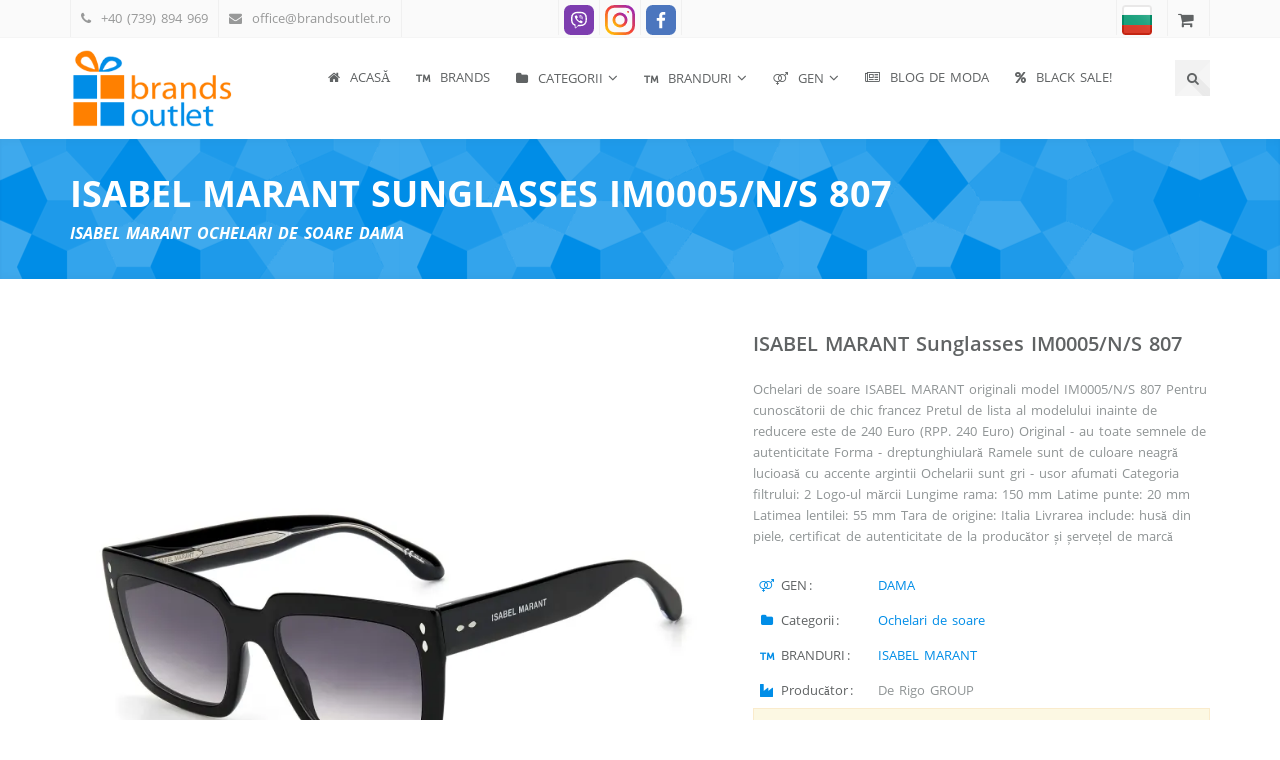

--- FILE ---
content_type: text/html; charset=utf-8
request_url: https://brandsoutlet.ro/item/20965
body_size: 13562
content:
<!doctype html>
<html lang="ro">
<head>
	<meta http-equiv="content-type" content="text/html; charset=utf-8" />
	<link rel="shortcut icon" href="https://res.brandsoutlet.ro/res/images/top_logo.png">
	<meta name="theme-color" content="#008de7" />
	<title>ISABEL MARANT  Sunglasses IM0005/N/S 807 | Ochelari de soare | Brandsoutlet</title>
	<meta name="description" content="ISABEL MARANT OCHELARI DE SOARE DAMA de la BrandsOutlet.ro, model : ISABEL MARANT  Sunglasses IM0005/N/S 807" />
	<meta name="keywords" content="Ochelari de soare originali, rame pentru ochelari de soare, top branduri pentru ochelari">
	<meta name="language" content="RO">
	<meta name="robots" content="INDEX, FOLLOW" /> 
	<meta name="distribution" content="global" />
	<meta name="revisit-after" content="12 hours" /> 
	<meta name="author" content="Gate.BG Ltd" />
	<meta http-equiv="Cache-control" content="Public">
	<meta name="viewport" content="width=device-width, initial-scale=1">
	<meta property="og:title" content="ISABEL MARANT  Sunglasses IM0005/N/S 807 | Ochelari de soare | Brandsoutlet" />
	<meta property="og:description" content="ISABEL MARANT OCHELARI DE SOARE DAMA de la BrandsOutlet.ro, model : ISABEL MARANT  Sunglasses IM0005/N/S 807" />
	<meta property="og:url" content="https://brandsoutlet.ro/item/20965" />
	<meta property="og:type" content="product" />
	<meta property="og:image" content="https://support.brandsoutlet.ro/files/IMG/4-20240607142692262.imgM" />
	<meta property="product:availability" content="out of stock" />
	<meta property="product:condition" content="new" />
	<meta property="product:price:amount" content="509.08" />
	<meta property="product:price:currency" content="RON" />
	<meta property="product:retailer_item_id" content="20965" />
	<meta property="product:category" content="178" />
	<meta property="product:gtin" content="716736404127" />
	<link rel="canonical" href="https://brandsoutlet.ro/item/20965" />
	<link rel="alternate" hreflang="bg" href="https://sunglasses.bg/item/20965" />
	<link rel="alternate" hreflang="ro" href="https://brandsoutlet.ro/item/20965" />
	<link href="https://res.brandsoutlet.ro/core/sf.min.css?v=1.59" rel="stylesheet" media="all" />
	<link href="https://res.brandsoutlet.ro/font-awesome/4.7.0/css/font-awesome.min.css" rel="stylesheet" media="screen" />
	<link href="https://res.brandsoutlet.ro/bootstrap/3.3.7/css/bootstrap.min.css" rel="stylesheet" media="screen" />
	<link href="https://res.brandsoutlet.ro/res/fonts/open-sans/open-sans.css?v=0.1" media="screen" type="text/css" rel="stylesheet"/>
	<link href="https://res.brandsoutlet.ro/res/css/etp.css" media="screen" type="text/css" rel="stylesheet"/>
	<link href="https://res.brandsoutlet.ro/res/css/fractionslider.css" media="screen" type="text/css" rel="stylesheet"/>
	<link href="https://res.brandsoutlet.ro/res/css/animate.css" media="screen" type="text/css" rel="stylesheet"/>
	<link href="https://res.brandsoutlet.ro/res/css/owl.carousel.css?v=1.01" media="screen" type="text/css" rel="stylesheet"/>
	<link href="https://res.brandsoutlet.ro/res/css/superfish.css" media="screen" type="text/css" rel="stylesheet"/>
	<link href="https://res.brandsoutlet.ro/res/css/nivo-lightbox.css" media="screen" type="text/css" rel="stylesheet"/>
	<link href="https://res.brandsoutlet.ro/res/css/nivo-lightbox-default.css" media="screen" type="text/css" rel="stylesheet"/>
	<link href="https://res.brandsoutlet.ro/res/css/style.css?v=1.20" media="screen" type="text/css" rel="stylesheet"/>
	<link href="https://res.brandsoutlet.ro/res/custom.css?v=1.225" media="screen" type="text/css" rel="stylesheet"/> 
	<script src="https://res.brandsoutlet.ro/jQuery/jquery-1.12.4.min.js"></script>
	<script src="https://res.brandsoutlet.ro/core/enki.min.js?v=1.25" ></script> 
<!--[if lt IE 9]>
	<script async src="https://res.brandsoutlet.ro/res/js/html5shiv.js"></script>
	<script async src="https://res.brandsoutlet.ro/res/js/respond.min.js"></script>
<![endif]-->
	
	<!-- Google tag (gtag.js) -->
<script async src="https://www.googletagmanager.com/gtag/js?id=G-CV7Q39N7PZ"></script>
<script>
  window.dataLayer = window.dataLayer || [];
  function gtag(){dataLayer.push(arguments);}
  gtag('js', new Date());

  gtag('config', 'G-CV7Q39N7PZ');
</script>
	<!-- Facebook Pixel Code -->
<script>
  !function(f,b,e,v,n,t,s)
  {if(f.fbq)return;n=f.fbq=function(){n.callMethod?
  n.callMethod.apply(n,arguments):n.queue.push(arguments)};
  if(!f._fbq)f._fbq=n;n.push=n;n.loaded=!0;n.version='2.0';
  n.queue=[];t=b.createElement(e);t.async=!0;
  t.src=v;s=b.getElementsByTagName(e)[0];
  s.parentNode.insertBefore(t,s)}(window, document,'script',
  'https://connect.facebook.net/en_US/fbevents.js');
  fbq('init', '997988954099798');
  fbq('track', 'PageView');
</script>
<noscript><img height="1" width="1" style="display:none"
  src="https://www.facebook.com/tr?id=997988954099798&ev=PageView&noscript=1"
/></noscript>
<!-- End Facebook Pixel Code -->
<script type="application/ld+json">
{
	"@context": "https://schema.org",
	"@type": "Product",
	"name": "ISABEL MARANT  Sunglasses IM0005/N/S 807 | Ochelari de soare | Brandsoutlet",
	"description": "ISABEL MARANT OCHELARI DE SOARE DAMA de la BrandsOutlet.ro, model : ISABEL MARANT  Sunglasses IM0005/N/S 807",
	"image": "https://support.brandsoutlet.ro/files/IMG/4-20240607142692262.imgM",
	"sku": "20965",
	"gtin12": "716736404127",
	"offers": {
		"@type": "Offer",
		"url": "https://brandsoutlet.ro/item/20965",
		"itemCondition": "https://schema.org/NewCondition",
		"availability": "https://schema.org/OutOfStock",
		"price": "509.08",
		"priceCurrency": "RON"
	}
}
</script>
</head>
<body>
<header><div class="topbar lighten">
        <div class="container">
          <div class="row">
				<div class="col-md-5 col-sm-6 hidden-xs">
              <ul class="contact-info clearfix">
                <li><i class="fa fa-phone"></i>&nbsp;&nbsp;+40 (739) 894 969</li>
                <li><i class="fa fa-envelope"></i>&nbsp;&nbsp;<a href="mailto:office@brandsoutlet.ro">office@brandsoutlet.ro</a></li>
              </ul><!-- .contact-info .clearfix -->
            </div><!-- .col-sm-6 -->
            <div class="col-sm-4 col-xs-6 text-center">
              <ul class="dropdown-items left clearfix">
<li class="topmenuliicons p5 pb0"><a href="viber://chat/?number=%2B359888864628" class="m0 p0" rel="noreferrer noopener"><img src="https://res.brandsoutlet.ro/icons/SVG/viber_isq.svg" style="width:30px;height:30px;" alt="Viber"></a></li>
<li class="topmenuliicons p5 pb0"><a  target="_blank" title="Instagram" href="https://www.instagram.com/brandsoutlet.ro/" rel="noreferrer noopener"><img src="https://res.brandsoutlet.ro/icons/SVG/instagram.svg" style="width:30px;height:30px;" alt="Instagram"></a></li>
<li class="topmenuliicons p5 pb0"><a  target="_blank" title="Facebook" href="https://www.facebook.com/sunglasses.brandsoutlet.ro" rel="noreferrer noopener"><img src="https://res.brandsoutlet.ro/icons/SVG/facebook_sqr.svg" style="width:30px;height:30px;" alt="Facebook"></a></li></ul><!-- .dropdown-items .clearfix -->
            </div><!-- .col-sm-6 -->
            <div class="col-md-3 col-sm-2 col-xs-6 toolbar_full">
              <ul class="dropdown-items clearfix"><li class="topmenuliicons p5 pb0"><a href="https://sunglasses.bg/item/20965" class="m0 p0"><img src="https://res.brandsoutlet.ro/res/images/flags/flag_BG.png" style="width:30px;height:30px;" alt="SunGlasses.BG"></a></li>
<li class="topmenuliicons ml10">
	<div class="shope-cart">
		<div class="dropdown">
			<a data-toggle="dropdown" href="#" class="cart-dropdown" alt="cart" title="Cart"><i class="fa fa-shopping-cart" alt="cart"></i></a>
			<div id="errcartcnt" class="alert alert-warning hide" role="alert"></div>
			<ul class="dropdown-menu pull-right">
				<li class="cart-products">&nbsp;</li>
				<li class="cart-subtotal">Total : 0.00 lei</li>
				<li class="cart-buttons clearfix pull-right">
					<a  href="https://brandsoutlet.ro/cart" class="ct-btn ct-fill"><i class="fa fa-shopping-cart"></i>&nbsp;&nbsp;Coș</a>
				</li>
			</ul>
		</div>
	</div>
</li></ul><!-- .dropdown-items .clearfix -->
            </div><!-- .col-sm-6 -->
          </div><!-- .row -->
        </div><!-- .container -->
      </div><!-- .topbar .lighten -->      
<div class="main-header">
	<div class="container">
		<div class="row">
			<div class="col-lg-2 col-md-2 col-sm-2 col-xs-4">
				<!-- Site Logo and Link -->
				<div class="logo-container"><a  href="https://brandsoutlet.ro/"><img src="https://res.brandsoutlet.ro/res/images/logo.png" alt="Logo" class="logo img-responsive"></a></div>
			</div>
			<div class="col-lg-10 col-md-10 col-sm-10 col-xs-8">
				<nav class="main-nav clearfix">
					<div class="mobile-menu-controll mt25 mb25">Menu <i class="fa fa-align-justify"></i></div>
					<div class="hidden-xs">
						<ul class="sf-menu clearfix" id="main-nav">
<li><a  title="Brandsoutlet.ro - Oferte exclusive de ochelari de originali, ceasuri si bijuterii extraordinare" href="https://brandsoutlet.ro/"><i class="fa fa-home"></i>&nbsp;&nbsp;Acasă</a></li>
<li><a  title="ochelari DISQUARED2, rame Tom Ford, Roberto Cavalli, Guess, Harley Davidson, Diesel, Guess by Marciano, Carrera, TOM FORD, Porshe Design" href="https://brandsoutlet.ro/brands"><i class="fa fa-trademark"></i>&nbsp;&nbsp;BRANDS</a></li>
<li><a  href="https://brandsoutlet.ro/#"><i class="fa fa-folder"></i>&nbsp;&nbsp;Categorii</a><ul>
<li><a  title="Mare diversitate de ochelari de soare originali pentru dama si barbat ☆ Peste 500 de modele disponibile si peste 30 de branduri in ♛ BrandsOutlet.ro ♛ Sunati la ✆ +40 (739) 894 969" href="https://brandsoutlet.ro/sunglasses">Ochelari de soare</a></li>
<li><a  title="Rame pentru ochelari de vedere originale de la cele mai cunoscute branduri si producatori ♛ BrandsOutlet.ro ♛ Mare diversitate de culori si modele ✆ +40 (739) 894 969" href="https://brandsoutlet.ro/frames">Rame ochelari</a></li>
<li><a  title="Ceasuri de mana pentru dama si barbat ♛ BrandsOutlet.ro ♛ ofera diversitate de modele. Gasiti ceasul preferat. Sunati la ✆ +40 (739) 894 969" href="https://brandsoutlet.ro/category/1010">Ceasuri</a></li>
<li><a  title="Bijuterii si accesorii de la producatori cunoscuti ♛ BrandsOutlet.ro ♛ Cadouri extraordinare pentru oameni dragi - coliere, bratari, lantisori, inele ✆ +40 (739) 894 969" href="https://brandsoutlet.ro/category/1012">Bijuterii si Accesorii</a></li>
<li><a  href="https://brandsoutlet.ro/category/1166">Cadouri</a></li>
<li><a  href="https://brandsoutlet.ro/category/1228">Lanturi pentru ochelari</a></li>
<li><a  title="În această categorie veți găsi outlet modele originale de ÎMBRACÂMINTE, ROCHII, CĂMĂȘI, BLUZE, TRICOURI, lenjerie de damă și bărbați și alte la branduri luxuri, precum: Liu Jo, Just Cavalli, Guess, Pier Cardin, Calvin Klein, etc. ✆ +40 (739) 894 969" href="https://brandsoutlet.ro/category/1115">ÎMBRĂCĂMINTE ȘI LENJERIE</a></li>
<li><a  title="Genti de dama originale de la brandurile noastre preferate! Exprima-ti personalitatea libera cu o geanta facuta pe gustul tau si adauga un strop de eleganta in viata de zi cu zi! ✆ +40 (739) 894 969" href="https://brandsoutlet.ro/category/1120">Genti de dama</a></li></ul></li>
	<li><a href="#"><i class="fa fa-trademark"></i>&nbsp;&nbsp;BRANDURI</a>
		<div class="sf-mega">
			<div class="sf-mega-content">
				<div class="row">
			<div class="col-md-3 col-xs-12"><ul>
				<li><a href="https://brandsoutlet.ro/category/1274" title="ANA HICKMANN" style="font-size: 15px;marign: 10px;">ANA HICKMANN</a></li>
				<li><a href="https://brandsoutlet.ro/category/1117" title="ADIDAS" style="font-size: 15px;marign: 10px;">ADIDAS</a></li>
				<li><a href="https://brandsoutlet.ro/category/1210" title="ATELIER SWAROVSKI" style="font-size: 15px;marign: 10px;">ATELIER SWAROVSKI</a></li>
				<li><a href="https://brandsoutlet.ro/category/1277" title="BOTTEGA VENETA" style="font-size: 15px;marign: 10px;">BOTTEGA VENETA</a></li>
				<li><a href="https://brandsoutlet.ro/category/1305" title="BENETTON" style="font-size: 15px;marign: 10px;">BENETTON</a></li>
				<li><a href="https://brandsoutlet.ro/category/1218" title="BURBERRY" style="font-size: 15px;marign: 10px;">BURBERRY</a></li>
				<li><a href="https://brandsoutlet.ro/category/1204" title="BLUMARINE" style="font-size: 15px;marign: 10px;">BLUMARINE</a></li>
				<li><a href="https://brandsoutlet.ro/category/1208" title="BMW" style="font-size: 15px;marign: 10px;">BMW</a></li>
				<li><a href="https://brandsoutlet.ro/category/1107" title="BOSS ORANGE" style="font-size: 15px;marign: 10px;">BOSS ORANGE</a></li>
				<li><a href="https://brandsoutlet.ro/category/1085" title="CALVIN KLEIN" style="font-size: 15px;marign: 10px;">CALVIN KLEIN</a></li>
				<li><a href="https://brandsoutlet.ro/category/1018" title="CARRERA" style="font-size: 15px;marign: 10px;">CARRERA</a></li>
				<li><a href="https://brandsoutlet.ro/category/1209" title="CAROLINA HERRERA" style="font-size: 15px;marign: 10px;">CAROLINA HERRERA</a></li>
				<li><a href="https://brandsoutlet.ro/category/1271" title="CELINE" style="font-size: 15px;marign: 10px;">CELINE</a></li>
				<li><a href="https://brandsoutlet.ro/category/1254" title="CHIARA FERRAGNI" style="font-size: 15px;marign: 10px;">CHIARA FERRAGNI</a></li>
				<li><a href="https://brandsoutlet.ro/category/1221" title="Christian Lacroix" style="font-size: 15px;marign: 10px;">Christian Lacroix</a></li>
				<li><a href="https://brandsoutlet.ro/category/1105" title="CHOPARD" style="font-size: 15px;marign: 10px;">CHOPARD</a></li>
				<li><a href="https://brandsoutlet.ro/category/1126" title="Chloé" style="font-size: 15px;marign: 10px;">Chloé</a></li>
				<li><a href="https://brandsoutlet.ro/category/1021" title="DIESEL" style="font-size: 15px;marign: 10px;">DIESEL</a></li>
				<li><a href="https://brandsoutlet.ro/category/1247" title="DISNEY" style="font-size: 15px;marign: 10px;">DISNEY</a></li>
				<li><a href="https://brandsoutlet.ro/category/1253" title="DITA" style="font-size: 15px;marign: 10px;">DITA</a></li>
				<li><a href="https://brandsoutlet.ro/category/1019" title="CHRISTIAN DIOR" style="font-size: 15px;marign: 10px;">CHRISTIAN DIOR</a></li>
			</ul></div>
			<div class="col-md-3 col-xs-12"><ul>
				<li><a href="https://brandsoutlet.ro/category/1022" title="DSQUARED2" style="font-size: 15px;marign: 10px;">DSQUARED2</a></li>
				<li><a href="https://brandsoutlet.ro/category/1114" title="EMILIO PUCCI" style="font-size: 15px;marign: 10px;">EMILIO PUCCI</a></li>
				<li><a href="https://brandsoutlet.ro/category/1205" title="ESCADA" style="font-size: 15px;marign: 10px;">ESCADA</a></li>
				<li><a href="https://brandsoutlet.ro/category/1024" title="ESPRIT" style="font-size: 15px;marign: 10px;">ESPRIT</a></li>
				<li><a href="https://brandsoutlet.ro/category/1143" title="FENDI" style="font-size: 15px;marign: 10px;">FENDI</a></li>
				<li><a href="https://brandsoutlet.ro/category/1026" title="FILA" style="font-size: 15px;marign: 10px;">FILA</a></li>
				<li><a href="https://brandsoutlet.ro/category/1159" title="FOSSIL" style="font-size: 15px;marign: 10px;">FOSSIL</a></li>
				<li><a href="https://brandsoutlet.ro/category/1102" title="FURLA" style="font-size: 15px;marign: 10px;">FURLA</a></li>
				<li><a href="https://brandsoutlet.ro/category/1030" title="GIORGIO ARMANI" style="font-size: 15px;marign: 10px;">GIORGIO ARMANI</a></li>
				<li><a href="https://brandsoutlet.ro/category/1031" title="GUESS" style="font-size: 15px;marign: 10px;">GUESS</a></li>
				<li><a href="https://brandsoutlet.ro/category/1032" title="GUESS BY MARCIANO" style="font-size: 15px;marign: 10px;">GUESS BY MARCIANO</a></li>
				<li><a href="https://brandsoutlet.ro/category/1279" title="GUCCI" style="font-size: 15px;marign: 10px;">GUCCI</a></li>
				<li><a href="https://brandsoutlet.ro/category/1215" title="GIVENCHY" style="font-size: 15px;marign: 10px;">GIVENCHY</a></li>
				<li><a href="https://brandsoutlet.ro/category/1033" title="HARLEY DAVIDSON" style="font-size: 15px;marign: 10px;">HARLEY DAVIDSON</a></li>
				<li><a href="https://brandsoutlet.ro/category/1106" title="HUGO BOSS" style="font-size: 15px;marign: 10px;">HUGO BOSS</a></li>
				<li><a href="https://brandsoutlet.ro/category/1273" title="ISABEL MARANT" style="font-size: 15px;marign: 10px;">ISABEL MARANT</a></li>
				<li><a href="https://brandsoutlet.ro/category/1145" title="JIMMY CHOO" style="font-size: 15px;marign: 10px;">JIMMY CHOO</a></li>
				<li><a href="https://brandsoutlet.ro/category/1035" title="JUST CAVALLI" style="font-size: 15px;marign: 10px;">JUST CAVALLI</a></li>
				<li><a href="https://brandsoutlet.ro/category/1194" title="KARL LAGERFELD" style="font-size: 15px;marign: 10px;">KARL LAGERFELD</a></li>
				<li><a href="https://brandsoutlet.ro/category/1252" title="KENZO" style="font-size: 15px;marign: 10px;">KENZO</a></li>
				<li><a href="https://brandsoutlet.ro/category/1168" title="LANCASTER" style="font-size: 15px;marign: 10px;">LANCASTER</a></li>
			</ul></div>
			<div class="col-md-3 col-xs-12"><ul>
				<li><a href="https://brandsoutlet.ro/category/1275" title="LANVIN" style="font-size: 15px;marign: 10px;">LANVIN</a></li>
				<li><a href="https://brandsoutlet.ro/category/1125" title="LIU JO" style="font-size: 15px;marign: 10px;">LIU JO</a></li>
				<li><a href="https://brandsoutlet.ro/category/1249" title="LOEWE" style="font-size: 15px;marign: 10px;">LOEWE</a></li>
				<li><a href="https://brandsoutlet.ro/category/1213" title="MAJE" style="font-size: 15px;marign: 10px;">MAJE</a></li>
				<li><a href="https://brandsoutlet.ro/category/1110" title="MARC BY MARC JACOBS" style="font-size: 15px;marign: 10px;">MARC BY MARC JACOBS</a></li>
				<li><a href="https://brandsoutlet.ro/category/1109" title="MAX & CO " style="font-size: 15px;marign: 10px;">MAX & CO </a></li>
				<li><a href="https://brandsoutlet.ro/category/1108" title="MAX MARA" style="font-size: 15px;marign: 10px;">MAX MARA</a></li>
				<li><a href="https://brandsoutlet.ro/category/1070" title="MERCEDES BENZ STYLE" style="font-size: 15px;marign: 10px;">MERCEDES BENZ STYLE</a></li>
				<li><a href="https://brandsoutlet.ro/category/1039" title="MICHAEL KORS" style="font-size: 15px;marign: 10px;">MICHAEL KORS</a></li>
				<li><a href="https://brandsoutlet.ro/category/1040" title="MISSONI" style="font-size: 15px;marign: 10px;">MISSONI</a></li>
				<li><a href="https://brandsoutlet.ro/category/1224" title="MIU MIU " style="font-size: 15px;marign: 10px;">MIU MIU </a></li>
				<li><a href="https://brandsoutlet.ro/category/1199" title="MONCLER" style="font-size: 15px;marign: 10px;">MONCLER</a></li>
				<li><a href="https://brandsoutlet.ro/category/1042" title="MOSCHINO" style="font-size: 15px;marign: 10px;">MOSCHINO</a></li>
				<li><a href="https://brandsoutlet.ro/category/1207" title="NINA RICCI" style="font-size: 15px;marign: 10px;">NINA RICCI</a></li>
				<li><a href="https://brandsoutlet.ro/category/1200" title="MCM" style="font-size: 15px;marign: 10px;">MCM</a></li>
				<li><a href="https://brandsoutlet.ro/category/1248" title="PATRIZIA PEPE" style="font-size: 15px;marign: 10px;">PATRIZIA PEPE</a></li>
				<li><a href="https://brandsoutlet.ro/category/1043" title="PIERRE CARDIN" style="font-size: 15px;marign: 10px;">PIERRE CARDIN</a></li>
				<li><a href="https://brandsoutlet.ro/category/1227" title="PHILIPP PLEIN" style="font-size: 15px;marign: 10px;">PHILIPP PLEIN</a></li>
				<li><a href="https://brandsoutlet.ro/category/1251" title="PINKO" style="font-size: 15px;marign: 10px;">PINKO</a></li>
				<li><a href="https://brandsoutlet.ro/category/1081" title="POLAROID" style="font-size: 15px;marign: 10px;">POLAROID</a></li>
				<li><a href="https://brandsoutlet.ro/category/1044" title="POLICE" style="font-size: 15px;marign: 10px;">POLICE</a></li>
			</ul></div>
			<div class="col-md-3 col-xs-12"><ul>
				<li><a href="https://brandsoutlet.ro/category/1045" title="PORSCHE DESIGN" style="font-size: 15px;marign: 10px;">PORSCHE DESIGN</a></li>
				<li><a href="https://brandsoutlet.ro/category/1225" title="PRADA" style="font-size: 15px;marign: 10px;">PRADA</a></li>
				<li><a href="https://brandsoutlet.ro/category/1112" title="RALPH LAUREN" style="font-size: 15px;marign: 10px;">RALPH LAUREN</a></li>
				<li><a href="https://brandsoutlet.ro/category/1047" title="RAY BAN" style="font-size: 15px;marign: 10px;">RAY BAN</a></li>
				<li><a href="https://brandsoutlet.ro/category/1050" title="ROBERTO CAVALLI" style="font-size: 15px;marign: 10px;">ROBERTO CAVALLI</a></li>
				<li><a href="https://brandsoutlet.ro/category/1278" title="SAINT LAURENT" style="font-size: 15px;marign: 10px;">SAINT LAURENT</a></li>
				<li><a href="https://brandsoutlet.ro/category/1212" title="SANDRO" style="font-size: 15px;marign: 10px;">SANDRO</a></li>
				<li><a href="https://brandsoutlet.ro/category/1214" title="STELLA MCCARTNEY" style="font-size: 15px;marign: 10px;">STELLA MCCARTNEY</a></li>
				<li><a href="https://brandsoutlet.ro/category/1306" title="STING" style="font-size: 15px;marign: 10px;">STING</a></li>
				<li><a href="https://brandsoutlet.ro/category/1055" title="SWAROVSKI" style="font-size: 15px;marign: 10px;">SWAROVSKI</a></li>
				<li><a href="https://brandsoutlet.ro/category/1149" title="TED BAKER" style="font-size: 15px;marign: 10px;">TED BAKER</a></li>
				<li><a href="https://brandsoutlet.ro/category/1056" title="TIMBERLAND" style="font-size: 15px;marign: 10px;">TIMBERLAND</a></li>
				<li><a href="https://brandsoutlet.ro/category/1103" title="TODS " style="font-size: 15px;marign: 10px;">TODS </a></li>
				<li><a href="https://brandsoutlet.ro/category/1232" title="TOUS" style="font-size: 15px;marign: 10px;">TOUS</a></li>
				<li><a href="https://brandsoutlet.ro/category/1058" title="TOM FORD" style="font-size: 15px;marign: 10px;">TOM FORD</a></li>
				<li><a href="https://brandsoutlet.ro/category/1222" title="Tonino Lamborghini" style="font-size: 15px;marign: 10px;">Tonino Lamborghini</a></li>
				<li><a href="https://brandsoutlet.ro/category/1290" title="TORY BURCH" style="font-size: 15px;marign: 10px;">TORY BURCH</a></li>
				<li><a href="https://brandsoutlet.ro/category/1211" title="TRUSSARDI" style="font-size: 15px;marign: 10px;">TRUSSARDI</a></li>
				<li><a href="https://brandsoutlet.ro/category/1201" title="TWINSET" style="font-size: 15px;marign: 10px;">TWINSET</a></li>
				<li><a href="https://brandsoutlet.ro/category/1216" title="VERSACE" style="font-size: 15px;marign: 10px;">VERSACE</a></li>
				<li><a href="https://brandsoutlet.ro/category/1181" title="VICTORIA `S SECRET" style="font-size: 15px;marign: 10px;">VICTORIA `S SECRET</a></li>
			</ul></div></div>
			</div>
		</div>
	</li>
<li><a  href="https://brandsoutlet.ro/#"><i class="fa fa-venus-mars"></i>&nbsp;&nbsp;GEN</a><ul>
<li><a  title="Varietate de accesorii pentru femei ♛ BrandsOutlet.ro ♛ Oferte exclusive pentru ochelari de soare, ceasuri de mana si bijuterii. Sunati la ✆ +40 (739) 894 969" href="https://brandsoutlet.ro/category/1003">DAMA</a></li>
<li><a  title="Varietate de accesorii pentru barbati ♛ BrandsOutlet.ro ♛ Accesorii pentru orice sezon la preturi extrem de avantajoase. Sunati la ✆ +40 (739) 894 969" href="https://brandsoutlet.ro/category/1002">BARBATI</a></li>
<li><a  title="Ochelari de soare si rame pentru ochelari de vedere pentru copii dintr-un magazin online ♛ BrandsOutlet.ro ♛ Variate de modele. Sunati la ✆ +40 (739) 894 969" href="https://brandsoutlet.ro/category/1013">COPII</a></li></ul></li>
<li><a  href="https://brandsoutlet.ro/news"><i class="fa fa-newspaper-o"></i>&nbsp;&nbsp;Blog de Moda</a></li>
<li><a  title="Soldare - ochelari de soare si rame pentru ochelari de vedere la preturi mici! 
Aici o sa gasesti articole ORIGINALE de la branduri cunoscute la nivel mondial cu reduceri pana la -70% de la pretul recomandat de producator!
Brandsoutlet.ro - Every day is a BLACK FRIDAY!" href="https://brandsoutlet.ro/sales"><i class="fa fa-percent"></i>&nbsp;&nbsp;BLACK SALE!</a></li></ul>
					</div>
					<div class="visible-xs-block">
						<ul class="sf-menu clearfix" id="main-nav">
							
<li><a  title="Brandsoutlet.ro - Oferte exclusive de ochelari de originali, ceasuri si bijuterii extraordinare" href="https://brandsoutlet.ro/"><i class="fa fa-home"></i>&nbsp;&nbsp;Acasă</a></li>
<li><a  title="Ochelari de soare si rame pentru ochelari de vedere la preturi mici in ♛ BrandsOutlet.ro ♛ Cumparati produse ieftine acum ✆ +40 (739) 894 969Miss Sixty, DISQUARED2, Cristian Dior, Guess, John Galiano, Harley Davidson, Diesel, Guess by Marciano, Carrera, TOM FORD, Porshe Design" href="https://brandsoutlet.ro/brands"><i class="fa fa-trademark"></i>&nbsp;&nbsp;Mărci</a></li>
<li><a  title="Mare diversitate de ochelari de soare originali pentru dama si barbat ☆ Peste 500 de modele disponibile si peste 30 de branduri in ♛ BrandsOutlet.ro ♛ Sunati la ✆ +40 (739) 894 969" href="https://brandsoutlet.ro/sunglasses">Ochelari de soare</a></li>
<li><a  title="Rame pentru ochelari de vedere originale de la cele mai cunoscute branduri si producatori ♛ BrandsOutlet.ro ♛ Mare diversitate de culori si modele ✆ +40 (739) 894 969" href="https://brandsoutlet.ro/frames">Rame ochelari</a></li>
<li><a  title="Ceasuri de mana pentru dama si barbat ♛ BrandsOutlet.ro ♛ ofera diversitate de modele. Gasiti ceasul preferat. Sunati la ✆ +40 (739) 894 969" href="https://brandsoutlet.ro/category/1010">Ceasuri</a></li>
<li><a  title="Bijuterii si accesorii de la producatori cunoscuti ♛ BrandsOutlet.ro ♛ Cadouri extraordinare pentru oameni dragi - coliere, bratari, lantisori, inele ✆ +40 (739) 894 969" href="https://brandsoutlet.ro/category/1012">Bijuterii si Accesorii</a></li>
<li><a  href="https://brandsoutlet.ro/category/1166">Cadouri</a></li>
<li><a  href="https://brandsoutlet.ro/category/1228">Lanturi pentru ochelari</a></li>
<li><a  title="În această categorie veți găsi outlet modele originale de ÎMBRACÂMINTE, ROCHII, CĂMĂȘI, BLUZE, TRICOURI, lenjerie de damă și bărbați și alte la branduri luxuri, precum: Liu Jo, Just Cavalli, Guess, Pier Cardin, Calvin Klein, etc. ✆ +40 (739) 894 969" href="https://brandsoutlet.ro/category/1115">ÎMBRĂCĂMINTE ȘI LENJERIE</a></li>
<li><a  title="Genti de dama originale de la brandurile noastre preferate! Exprima-ti personalitatea libera cu o geanta facuta pe gustul tau si adauga un strop de eleganta in viata de zi cu zi! ✆ +40 (739) 894 969" href="https://brandsoutlet.ro/category/1120">Genti de dama</a></li>
<li><a  title="Urmeaza noutatile despre ♛ BrandsOutlet.ro ♛ si lumea modei. Aflati mai multe despre tendintele de ochelari de soare si rame de ochelari vedere." href="https://brandsoutlet.ro/news"><i class="fa fa-newspaper-o"></i>&nbsp;&nbsp;Blog de Moda</a></li>
<li><a  title="Soldare % BLACK SALE ≫ Ochelari de soare si rame pentru ochelari de vedere la preturi mici in ♛ BrandsOutlet.ro ♛ Cumparati produse ieftine acum ✆ +40 (739) 894 969" href="https://brandsoutlet.ro/sales"><i class="fa fa-percent"></i>&nbsp;&nbsp;BLACK SALE!</a></li>
						</ul>
					</div>
				</nav>
				<div class="icon-box">
					<a href="#" class="search-box social" alt="Search" title="Search"><i class="fa fa-search"></i></a>					
				</div>
			</div>
		</div>
	</div>
</div></header>
<div class="search-form">
	<div class="container">
		<div class="row">
			<div class="col-md-12">
				<div class="search-form-container">
					<form action="https://brandsoutlet.ro/" method="GET">
						<i class="fa fa-search"></i><input name="q" type="text" placeholder="Cautare" style="font-family: inherit;" value="">
					</form>
					<a href="#" class="search-close"><i class="fa fa-times"></i></a>
				</div><!-- .search-form-container -->
			</div><!-- .col-md-12 -->
		</div><!-- .row -->
	</div><!-- .container -->
</div><!-- .search-form -->
<section class="page-title light-container inner-shadow-top-bottom mb50">
	<div class="container">
		<div class="row">
			<div class="col-md-12">
				<div class="page-title-inner">
					<h1>ISABEL MARANT  Sunglasses IM0005/N/S 807</h1><div class="brunch"><i><b>ISABEL MARANT OCHELARI DE SOARE DAMA</b></i></div></div><!-- .page-title-inner -->
			</div><!-- .col-md-12 -->
		</div><!-- .row -->
	</div><!-- .container -->
</section><!-- .page-title .light-container .inner-shadow-top-bottom -->
<section class="mb50">
	<div class="container">
		<div class="row">
          <div class="col-md-7">
				<div class="img-carousel img-carousel-fadeup">
					<img src="https://brandsoutlet.ro/files/IMG/4-20240607142692262.imgM" alt="ISABEL MARANT  Sunglasses IM0005/N/S 807" class="img-responsive">
					<img src="https://brandsoutlet.ro/files/IMG/4-20240607142639124.imgM" alt="ISABEL MARANT  Sunglasses IM0005/N/S 807" class="img-responsive">
					<img src="https://brandsoutlet.ro/files/IMG/4-20240607142771876.imgM" alt="ISABEL MARANT  Sunglasses IM0005/N/S 807" class="img-responsive">
					<img src="https://brandsoutlet.ro/files/IMG/4-20240607142830553.imgM" alt="ISABEL MARANT  Sunglasses IM0005/N/S 807" class="img-responsive">
				</div><!-- .img-carousel .img-carousel-fadeup -->
				<div class="alert alert-warning hidden-md hidden-lg" role="alert">Momentan articolul nu este disponibil.</div>
			</div><!-- .col-md-7 -->
			<div class="col-md-5">
				<form id="itemOrder" method="POST">
				<div class="folio-title mb20" itemprop="name"><h2>ISABEL MARANT  Sunglasses IM0005/N/S 807</h2></div>
				<div><p>Ochelari de soare ISABEL MARANT originali model IM0005/N/S 807 Pentru cunoscătorii de chic francez Pretul de lista al modelului inainte de reducere este de 240 Euro (RPP. 240 Euro) Original - au toate semnele de autenticitate Forma - dreptunghiulară Ramele sunt de culoare neagră lucioasă cu accente argintii Ochelarii sunt gri - usor afumati Categoria filtrului: 2 Logo-ul mărcii Lungime rama: 150 mm Latime punte: 20 mm Latimea lentilei: 55 mm Tara de origine: Italia Livrarea include: husă din piele, certificat de autenticitate de la producător și șervețel de marcă</p>
</div>
				<div class="folio-details">
					<div class="folio-details-row">
						<div class="details-header"><i class="fa fa-venus-mars"></i>&nbsp;GEN</div>
						<div class="details-data"><a  title="BrandsOutlet.ro – produse originale la prețuri accesibile<br>
PENTRU EA – frumosețe, eleganță și perfecțiune<br>
Oferte exclusive pentru ochelari de soare, ceasuri, rame ochelari
" href="https://brandsoutlet.ro/category/1003">DAMA</a></div>
              	</div>
					<div class="folio-details-row">
						<div class="details-header"><i class="fa fa-folder"></i>&nbsp;Categorii</div>
						<div class="details-data"><a  title="Modelul de ochelari de soare pe care l-ați ales pentru viziunea dvs. îndeplinește funcții de protecție pentru aspectul dvs. sau agravează doar problema? Se potrivește aspectului dvs. general, formei feței dvs., culorii ochilor, tenului dvs.? Aveți încredere în ochelarii originale de la mărci de renume! În această categorie există o varietate bogată de ochelari de soare marca pentru bărbați și femei. Peste 1000 de modele și peste 30 de mărci de renume mondial disponibile!<br>
Astăzi, toată lumea are cel puțin o pereche de ochelari de firmă preferați. Oftalmologii recomandă deseori purtarea de ochelari de soare, chiar și pe vreme înnorată și chiar în fenomene deosebite precum eclipsele solare. În furtunile magnetice severe, bărbații și femeile, copiii mici și adolescenții ar trebui să poarte întotdeauna un ajutor util. Pe scurt, ochelarii sunt un accesoriu pentru orice perioadă a anului, nu numai vara pentru protecția solară, ci și iarna pentru a proteja ochii de strălucirea soarelui în zăpadă.<br>
Cu toții suntem țesători de emoție, este clar că pe lângă protecția ochilor, ochelarii de soare oferă și o oportunitate excelentă de a adăuga un aspect puternic și elegant aspectului dvs. Pentru a alege și a purta ochelarii potriviți și pentru a fi „în loc”, în funcție de mediul în care vă aflați, trebuie să învâțați câteva reguli simple, dar clare – interesați-vă, cittiți în blogul nostru!<br>
Începe alegerea ...<br>
Aici puteți alege dintre o mare varietate de mărci, modele, forme de rame. Toate tipurile de ochelari de soare pot și trebuie să fie combinați cel mai bine cu îmbrăcămintea.<br>
În magazinul nostru online veți găsi de la ochelari de soare rotunzi, familiari și iubiți de la mulți oameni, până la modelele iconice de club. Adăugați o strălucire retro cu nuanțe de ochi de pisică sau o lovitură de răcoare cu aviatori și alte stiluri. Alege acum stilul dvs. universal, retro sau avangardist, clasic în rame sau adaugаți un accent instant și stil „Wow” cu brandul dvs. preferat!<br>
Faceți o notă finală în alegerea accesoriilor, iar acest lucru poate devine posibil cu noi – Brandsoutlet shop de pe brandsoutlet.ro.<br>
Brandsoutlet shop - alegerea începe aici cu ochelari de soare pentru dvs. Pentru ca dumneavoastră să vă sculptați chipul dincolo de recunoaștere și să vă spori frumos stilul și gustul." href="https://brandsoutlet.ro/sunglasses">Ochelari de soare</a></div>
              	</div>
					<div class="folio-details-row">
						<div class="details-header"><i class="fa fa-trademark"></i>&nbsp;BRANDURI</div>
						<div class="details-data"><a  href="https://brandsoutlet.ro/category/1273">ISABEL MARANT</a></div>
              	</div>
					<div class="folio-details-row">
						<div class="details-header"><i class="fa fa-industry"></i>&nbsp;Producător</div>
						<div class="details-data">De Rigo GROUP </div>
              	</div>
				</div>
				<div class="alert alert-warning" role="alert">Momentan articolul nu este disponibil.</div>
			</div><!-- .col-md-5 -->
		</div><!-- .row -->
	</div><!-- .container -->
</section>
<section class="mb20">
	<div class="light-container inner-shadow-top-bottom pt20 pb20">
		<div class="container">
		<div class="row">
			<div class="col-md-12">
				<div class="section-title center mb10 slider-title"  onclick="window.location.href = 'https://brandsoutlet.ro/category/1166'" style="cursor: pointer;"><h3>Cadouri</h3></div>
			</div><!-- .col-md-12 -->
		</div><!-- .row -->
		<div class="row">
			<div class="col-md-12 p0">
				<div class="product-carousel">
<div class="product-item ">
	<div class="cw-product" >
		<a  href="https://brandsoutlet.ro/item/20175">
			<div class="cw-product-img">
				<img src="https://brandsoutlet.ro/files/IMG/4-20231008183498950.imgS" class="img-responsive" alt="PINKO Bucket PE 22 PLTT 1P22LN Y7YQ Beige">
			</div>
		</a>
		<div class="cw-rrp"><div class="prc">-40%</div><div class="frrp">din RRP</div></div>
		
		
		<div class="cw-product-info clear">
			
			<div class="cw-title-ratting">
				<h3 class="cw-product-title"><a  href="https://brandsoutlet.ro/item/20175">PINKO Geanta dama</a></h3>
			</div>
			<div class="cw-product-prices">	
				
				
					<p class="cw-price-new">967.25 RON</p>
					<p class="cw-price-new" style="color:#a6a6a6">190.00&nbsp;EUR</p>
			</div>
			<div class="product-info">
				<div class="c-info" title="Препоръчителна продажна цена от производителя"><b><span class="fs10">RRP<sup>*</sup></span>&nbsp;318&nbsp;€</b></div>
				<span class="c-success">DISPONIBIL</span>
			</div>
			
			<div class="product-type"><i class="fa fa-tags c-orange"></i> PINKO Bucket PE 22 PLTT 1P22LN Y7YQ Beige</div>
		</div>
	</div>
</div>
<div class="product-item ">
	<div class="cw-product" >
		<a  href="https://brandsoutlet.ro/item/20170">
			<div class="cw-product-img">
				<img src="https://brandsoutlet.ro/files/IMG/4-20231006195380324.imgS" class="img-responsive" alt="PINKO LOVE MINI TOP HANDLE PE 22 PLTT 1P22Q8 Y7SQ  RED BAG ">
			</div>
		</a>
		<div class="cw-rrp"><div class="prc">-40%</div><div class="frrp">din RRP</div></div>
		
		
		<div class="cw-product-info clear">
			
			<div class="cw-title-ratting">
				<h3 class="cw-product-title"><a  href="https://brandsoutlet.ro/item/20170">PINKO Geanta dama</a></h3>
			</div>
			<div class="cw-product-prices">	
				
				
					<p class="cw-price-new">992.71 RON</p>
					<p class="cw-price-new" style="color:#a6a6a6">195.00&nbsp;EUR</p>
			</div>
			<div class="product-info">
				<div class="c-info" title="Препоръчителна продажна цена от производителя"><b><span class="fs10">RRP<sup>*</sup></span>&nbsp;325&nbsp;€</b></div>
				<span class="c-success">DISPONIBIL</span>
			</div>
			
			<div class="product-type"><i class="fa fa-tags c-orange"></i> PINKO LOVE MINI TOP HANDLE PE 22 PLTT 1P22Q8 Y7SQ  RED BAG </div>
		</div>
	</div>
</div>
<div class="product-item ">
	<div class="cw-product" >
		<a  href="https://brandsoutlet.ro/item/19305">
			<div class="cw-product-img">
				<img src="https://brandsoutlet.ro/files/IMG/4-20230215140362294.imgS" class="img-responsive" alt="Sunglasses chain Busy Babe">
			</div>
		</a>
		
		
		
		<div class="cw-product-info clear">
			
			<div class="cw-title-ratting">
				<h3 class="cw-product-title"><a  href="https://brandsoutlet.ro/item/19305">Lanț de ochelari</a></h3>
			</div>
			<div class="cw-product-prices">	
				
				
					<p class="cw-price-new">193.45 RON</p>
					<p class="cw-price-new" style="color:#a6a6a6">38.00&nbsp;EUR</p>
			</div>
			<div class="product-info">
				
				<span class="c-success">DISPONIBIL</span>
			</div>
			
			<div class="product-type"><i class="fa fa-tags c-orange"></i> Sunglasses chain Busy Babe</div>
		</div>
	</div>
</div>
<div class="product-item ">
	<div class="cw-product" >
		<a  href="https://brandsoutlet.ro/item/19258">
			<div class="cw-product-img">
				<img src="https://brandsoutlet.ro/files/IMG/4-20230122192394366.imgS" class="img-responsive" alt=" Just Cavalli Watch JC1L220M0095">
			</div>
		</a>
		<div class="cw-rrp"><div class="prc">-45%</div><div class="frrp">din RRP</div></div>
		
		
		<div class="cw-product-info clear">
			
			<div class="cw-title-ratting">
				<h3 class="cw-product-title"><a  href="https://brandsoutlet.ro/item/19258"> JUST CAVALLI Ceas</a></h3>
			</div>
			<div class="cw-product-prices">	
				
				
					<p class="cw-price-new">636.35 RON</p>
					<p class="cw-price-new" style="color:#a6a6a6">125.00&nbsp;EUR</p>
			</div>
			<div class="product-info">
				<div class="c-info" title="Препоръчителна продажна цена от производителя"><b><span class="fs10">RRP<sup>*</sup></span>&nbsp;229&nbsp;€</b></div>
				<span class="c-success">DISPONIBIL</span>
			</div>
			
			<div class="product-type"><i class="fa fa-tags c-orange"></i>  Just Cavalli Watch JC1L220M0095</div>
		</div>
	</div>
</div>
<div class="product-item ">
	<div class="cw-product" >
		<a  href="https://brandsoutlet.ro/item/19256">
			<div class="cw-product-img">
				<img src="https://brandsoutlet.ro/files/IMG/4-20230122191444565.imgS" class="img-responsive" alt="Just Cavalli Watch JC1L210M0155">
			</div>
		</a>
		<div class="cw-rrp"><div class="prc">-46%</div><div class="frrp">din RRP</div></div>
		
		
		<div class="cw-product-info clear">
			
			<div class="cw-title-ratting">
				<h3 class="cw-product-title"><a  href="https://brandsoutlet.ro/item/19256"> JUST CAVALLI Ceas DAMA</a></h3>
			</div>
			<div class="cw-product-prices">	
				
				
					<p class="cw-price-new">661.80 RON</p>
					<p class="cw-price-new" style="color:#a6a6a6">130.00&nbsp;EUR</p>
			</div>
			<div class="product-info">
				<div class="c-info" title="Препоръчителна продажна цена от производителя"><b><span class="fs10">RRP<sup>*</sup></span>&nbsp;240&nbsp;€</b></div>
				<span class="c-success">DISPONIBIL</span>
			</div>
			
			<div class="product-type"><i class="fa fa-tags c-orange"></i> Just Cavalli Watch JC1L210M0155</div>
		</div>
	</div>
</div>
<div class="product-item ">
	<div class="cw-product" >
		<a  href="https://brandsoutlet.ro/item/19212">
			<div class="cw-product-img">
				<img src="https://brandsoutlet.ro/files/IMG/4-20230113154547339.imgS" class="img-responsive" alt="Just Cavalli Watch JC1L087L0225 ">
			</div>
		</a>
		<div class="cw-rrp"><div class="prc">-47%</div><div class="frrp">din RRP</div></div>
		
		
		<div class="cw-product-info clear">
			
			<div class="cw-title-ratting">
				<h3 class="cw-product-title"><a  href="https://brandsoutlet.ro/item/19212"> JUST CAVALLI Ceas DAMA</a></h3>
			</div>
			<div class="cw-product-prices">	
				
				
					<p class="cw-price-new">585.44 RON</p>
					<p class="cw-price-new" style="color:#a6a6a6">115.00&nbsp;EUR</p>
			</div>
			<div class="product-info">
				<div class="c-info" title="Препоръчителна продажна цена от производителя"><b><span class="fs10">RRP<sup>*</sup></span>&nbsp;215&nbsp;€</b></div>
				<span class="c-success">DISPONIBIL</span>
			</div>
			
			<div class="product-type"><i class="fa fa-tags c-orange"></i> Just Cavalli Watch JC1L087L0225 </div>
		</div>
	</div>
</div>
<div class="product-item ">
	<div class="cw-product" >
		<a  href="https://brandsoutlet.ro/item/18683">
			<div class="cw-product-img">
				<img src="https://brandsoutlet.ro/files/IMG/4-20220626135392915.imgS" class="img-responsive" alt="GUESS BRA FOR WOMEN FLORAL 34D">
			</div>
		</a>
		<div class="cw-rrp"><div class="prc">-47%</div><div class="frrp">din RRP</div></div>
		
		
		<div class="cw-product-info clear">
			
			<div class="cw-title-ratting">
				<h3 class="cw-product-title"><a  href="https://brandsoutlet.ro/item/18683"></a></h3>
			</div>
			<div class="cw-product-prices">	
				
				
					<p class="cw-price-new">127.27 RON</p>
					<p class="cw-price-new" style="color:#a6a6a6">25.00&nbsp;EUR</p>
			</div>
			<div class="product-info">
				<div class="c-info" title="Препоръчителна продажна цена от производителя"><b><span class="fs10">RRP<sup>*</sup></span>&nbsp;47&nbsp;€</b></div>
				<span class="c-success">DISPONIBIL</span>
			</div>
			
			<div class="product-type"><i class="fa fa-tags c-orange"></i> GUESS BRA FOR WOMEN FLORAL 34D</div>
		</div>
	</div>
</div>
<div class="product-item ">
	<div class="cw-product" >
		<a  href="https://brandsoutlet.ro/item/18682">
			<div class="cw-product-img">
				<img src="https://brandsoutlet.ro/files/IMG/4-20220626134616524.imgS" class="img-responsive" alt="GUESS Brasilian slip for women М">
			</div>
		</a>
		<div class="cw-rrp"><div class="prc">-40%</div><div class="frrp">din RRP</div></div>
		
		
		<div class="cw-product-info clear">
			
			<div class="cw-title-ratting">
				<h3 class="cw-product-title"><a  href="https://brandsoutlet.ro/item/18682"></a></h3>
			</div>
			<div class="cw-product-prices">	
				
				
					<p class="cw-price-new">91.63 RON</p>
					<p class="cw-price-new" style="color:#a6a6a6">18.00&nbsp;EUR</p>
			</div>
			<div class="product-info">
				<div class="c-info" title="Препоръчителна продажна цена от производителя"><b><span class="fs10">RRP<sup>*</sup></span>&nbsp;30&nbsp;€</b></div>
				<span class="c-success">DISPONIBIL</span>
			</div>
			
			<div class="product-type"><i class="fa fa-tags c-orange"></i> GUESS Brasilian slip for women М</div>
		</div>
	</div>
</div>
<div class="product-item ">
	<div class="cw-product" >
		<a  href="https://brandsoutlet.ro/item/18681">
			<div class="cw-product-img">
				<img src="https://brandsoutlet.ro/files/IMG/4-20220626131968727.imgS" class="img-responsive" alt="GUESS BRA FOR WOMEN - 32C with logo">
			</div>
		</a>
		<div class="cw-rrp"><div class="prc">-43%</div><div class="frrp">din RRP</div></div>
		
		
		<div class="cw-product-info clear">
			
			<div class="cw-title-ratting">
				<h3 class="cw-product-title"><a  href="https://brandsoutlet.ro/item/18681"></a></h3>
			</div>
			<div class="cw-product-prices">	
				
				
					<p class="cw-price-new">127.27 RON</p>
					<p class="cw-price-new" style="color:#a6a6a6">25.00&nbsp;EUR</p>
			</div>
			<div class="product-info">
				<div class="c-info" title="Препоръчителна продажна цена от производителя"><b><span class="fs10">RRP<sup>*</sup></span>&nbsp;44&nbsp;€</b></div>
				<span class="c-success">DISPONIBIL</span>
			</div>
			
			<div class="product-type"><i class="fa fa-tags c-orange"></i> GUESS BRA FOR WOMEN - 32C with logo</div>
		</div>
	</div>
</div>
<div class="product-item ">
	<div class="cw-product" >
		<a  href="https://brandsoutlet.ro/item/18680">
			<div class="cw-product-img">
				<img src="https://brandsoutlet.ro/files/IMG/4-20220626131447592.imgS" class="img-responsive" alt="GUESS BRA FOR WOMEN - 32D BLACK">
			</div>
		</a>
		<div class="cw-rrp"><div class="prc">-39%</div><div class="frrp">din RRP</div></div>
		
		
		<div class="cw-product-info clear">
			
			<div class="cw-title-ratting">
				<h3 class="cw-product-title"><a  href="https://brandsoutlet.ro/item/18680"></a></h3>
			</div>
			<div class="cw-product-prices">	
				
				
					<p class="cw-price-new">127.27 RON</p>
					<p class="cw-price-new" style="color:#a6a6a6">25.00&nbsp;EUR</p>
			</div>
			<div class="product-info">
				<div class="c-info" title="Препоръчителна продажна цена от производителя"><b><span class="fs10">RRP<sup>*</sup></span>&nbsp;41&nbsp;€</b></div>
				<span class="c-success">DISPONIBIL</span>
			</div>
			
			<div class="product-type"><i class="fa fa-tags c-orange"></i> GUESS BRA FOR WOMEN - 32D BLACK</div>
		</div>
	</div>
</div>
<div class="product-item ">
	<div class="cw-product" >
		<a  href="https://brandsoutlet.ro/category/1166">
			<br>
			<div class="cw-product-img">
				<img src="https://res.brandsoutlet.ro/res/images/logo_sun.png" class="img-responsive" alt="Cadouri" style="width:70%">
			</div>
			<div class="text-center">
				<button type="button" class="ct-btn ct-fill ct-btn-blue">Vezi mai mult</button>
			</div>
		</a>
	</div>
</div></div>
			</div>
		</div>
	</div>
	</div>
</section>
<section class="mt50 mb50">
	<div class="container">
		<div class="row">
			<div class="col-md-7">		
			
<div class="list-comments">
	<div class="section-title mb30"><h3>Comments</h3></div><p class="review-blank">Nu există încă comentarii!</p></div>
			</div>
			<div class="col-md-5">
			
<div class="comment-form">
	<div class="section-title mb40"><h3>Comentati</h3></div>
	<div id="errorcnt" class="none alert alert-info comment-info" role="alert"></div>
	<form class="comment-form" id="CommentForm">
		<div class="row">
			<div class="col-md-12">
				<label class="requered">Numele Dvs. : </label>
				<input type="text" name="name" placeholder="Numele Dvs. : ">
			</div>
		</div>
		<div class="row">
			<label class="requered">Comentariul tau :</label>
			<textarea name="comment" placeholder="Comentariul tau :"></textarea>
		</div>
		<div class="row">
			<div class="col-md-4">
				<input type="text" name="capthca" placeholder="Captcha:" required style="width: 100px">
			</div>
			<div class="col-md-4">
				<img src="https://brandsoutlet.ro/?c=Captcha" style="height: 35px;" alt="Captcha">
			</div>
			<div class="col-md-4">
				<button type="submit" class="ct-btn ct-fill ct-btn-light-blue"  onclick="return SFS('https://brandsoutlet.ro/?c=SFForms&a=PostComment&FH=CommentForm&m=msu&i=20965','CommentForm','errorcnt');" style="cursor: pointer;">Comentati</button>
			</div>
		</div>
	</form>
</div>
			</div>
		</div>
	</div>
</section>
<section class="mb20">
	<div class="light-container inner-shadow-top-bottom pt20 pb20">
		<div class="container">
		<div class="row">
			<div class="col-md-12">
				<div class="section-title center mb10 slider-title"  onclick="window.location.href = 'https://brandsoutlet.ro/category/1003'" style="cursor: pointer;"><h3>DAMA</h3></div>
			</div><!-- .col-md-12 -->
		</div><!-- .row -->
		<div class="row">
			<div class="col-md-12 p0">
				<div class="product-carousel">
<div class="product-item ">
	<div class="cw-product" >
		<a  href="https://brandsoutlet.ro/item/22899">
			<div class="cw-product-img">
				<img src="https://brandsoutlet.ro/files/IMG/4-20260115151432652.imgS" class="img-responsive" alt="Liu Jo Sunglasses LJ781S 001">
			</div>
		</a>
		<div class="cw-rrp"><div class="prc">-67%</div><div class="frrp">din RRP</div></div>
		<div class="cw-sale-bach">Sale!</div>
		
		<div class="cw-product-info clear">
			
			<div class="cw-title-ratting">
				<h3 class="cw-product-title"><a  href="https://brandsoutlet.ro/item/22899">LIU JO OCHELARI DE SOARE DAMA</a></h3>
			</div>
			<div class="cw-product-prices">	
				
				
					<p class="cw-price-new">259.63 RON</p>
					<p class="cw-price-new" style="color:#a6a6a6">51.00&nbsp;EUR</p>
			</div>
			<div class="product-info">
				<div class="c-info" title="Препоръчителна продажна цена от производителя"><b><span class="fs10">RRP<sup>*</sup></span>&nbsp;155&nbsp;€</b></div>
				<span class="c-success">DISPONIBIL</span>
			</div>
			
			<div class="product-type"><i class="fa fa-tags c-orange"></i> Liu Jo Sunglasses LJ781S 001</div>
		</div>
	</div>
</div>
<div class="product-item ">
	<div class="cw-product" >
		<a  href="https://brandsoutlet.ro/item/22898">
			<div class="cw-product-img">
				<img src="https://brandsoutlet.ro/files/IMG/4-20260115145852764.imgS" class="img-responsive" alt="Liu Jo Sunglasses LJ758S 240">
			</div>
		</a>
		<div class="cw-rrp"><div class="prc">-61%</div><div class="frrp">din RRP</div></div>
		<div class="cw-sale-bach">Sale!</div>
		
		<div class="cw-product-info clear">
			
			<div class="cw-title-ratting">
				<h3 class="cw-product-title"><a  href="https://brandsoutlet.ro/item/22898">LIU JO OCHELARI DE SOARE DAMA</a></h3>
			</div>
			<div class="cw-product-prices">	
				
				
					<p class="cw-price-new">264.72 RON</p>
					<p class="cw-price-new" style="color:#a6a6a6">52.00&nbsp;EUR</p>
			</div>
			<div class="product-info">
				<div class="c-info" title="Препоръчителна продажна цена от производителя"><b><span class="fs10">RRP<sup>*</sup></span>&nbsp;135&nbsp;€</b></div>
				<span class="c-success">DISPONIBIL</span>
			</div>
			
			<div class="product-type"><i class="fa fa-tags c-orange"></i> Liu Jo Sunglasses LJ758S 240</div>
		</div>
	</div>
</div>
<div class="product-item ">
	<div class="cw-product" >
		<a  href="https://brandsoutlet.ro/item/22894">
			<div class="cw-product-img">
				<img src="https://brandsoutlet.ro/files/IMG/4-20260115131316709.imgS" class="img-responsive" alt="ZADIG & VOLTAIRE SUNGLASSES SZV325 0XAQ ">
			</div>
		</a>
		<div class="cw-rrp"><div class="prc">-57%</div><div class="frrp">din RRP</div></div>
		
		
		<div class="cw-product-info clear">
			
			<div class="cw-title-ratting">
				<h3 class="cw-product-title"><a  href="https://brandsoutlet.ro/item/22894">ZADIG & VOLTAIRE OCHELARI DE SOARE</a></h3>
			</div>
			<div class="cw-product-prices">	
				
				
					<p class="cw-price-new">391.99 RON</p>
					<p class="cw-price-new" style="color:#a6a6a6">77.00&nbsp;EUR</p>
			</div>
			<div class="product-info">
				<div class="c-info" title="Препоръчителна продажна цена от производителя"><b><span class="fs10">RRP<sup>*</sup></span>&nbsp;180&nbsp;€</b></div>
				<span class="c-success">DISPONIBIL</span>
			</div>
			
			<div class="product-type"><i class="fa fa-tags c-orange"></i> ZADIG & VOLTAIRE SUNGLASSES SZV325 0XAQ </div>
		</div>
	</div>
</div>
<div class="product-item ">
	<div class="cw-product" >
		<a  href="https://brandsoutlet.ro/item/22892">
			<div class="cw-product-img">
				<img src="https://brandsoutlet.ro/files/IMG/4-20260115124020359.imgS" class="img-responsive" alt="Furla Optical Frames VFU436 0721">
			</div>
		</a>
		<div class="cw-rrp"><div class="prc">-51%</div><div class="frrp">din RRP</div></div>
		
		
		<div class="cw-product-info clear">
			
			<div class="cw-title-ratting">
				<h3 class="cw-product-title"><a  href="https://brandsoutlet.ro/item/22892">FURLA OCHELARI DE SOARE DAMA</a></h3>
			</div>
			<div class="cw-product-prices">	
				
				
					<p class="cw-price-new">371.63 RON</p>
					<p class="cw-price-new" style="color:#a6a6a6">73.00&nbsp;EUR</p>
			</div>
			<div class="product-info">
				<div class="c-info" title="Препоръчителна продажна цена от производителя"><b><span class="fs10">RRP<sup>*</sup></span>&nbsp;150&nbsp;€</b></div>
				<span class="c-success">DISPONIBIL</span>
			</div>
			
			<div class="product-type"><i class="fa fa-tags c-orange"></i> Furla Optical Frames VFU436 0721</div>
		</div>
	</div>
</div>
<div class="product-item ">
	<div class="cw-product" >
		<a  href="https://brandsoutlet.ro/item/22891">
			<div class="cw-product-img">
				<img src="https://brandsoutlet.ro/files/IMG/4-20260115122843419.imgS" class="img-responsive" alt="Blumarine optical frames VBM785 0700">
			</div>
		</a>
		<div class="cw-rrp"><div class="prc">-61%</div><div class="frrp">din RRP</div></div>
		
		
		<div class="cw-product-info clear">
			
			<div class="cw-title-ratting">
				<h3 class="cw-product-title"><a  href="https://brandsoutlet.ro/item/22891">BLUMARINE RAME OCHELARI DAMA</a></h3>
			</div>
			<div class="cw-product-prices">	
				
				
					<p class="cw-price-new">386.90 RON</p>
					<p class="cw-price-new" style="color:#a6a6a6">76.00&nbsp;EUR</p>
			</div>
			<div class="product-info">
				<div class="c-info" title="Препоръчителна продажна цена от производителя"><b><span class="fs10">RRP<sup>*</sup></span>&nbsp;195&nbsp;€</b></div>
				<span class="c-success">DISPONIBIL</span>
			</div>
			
			<div class="product-type"><i class="fa fa-tags c-orange"></i> Blumarine optical frames VBM785 0700</div>
		</div>
	</div>
</div>
<div class="product-item ">
	<div class="cw-product" >
		<a  href="https://brandsoutlet.ro/item/22890">
			<div class="cw-product-img">
				<img src="https://brandsoutlet.ro/files/IMG/4-20260115111356314.imgS" class="img-responsive" alt="Blumarine Optical Frames VBM787 09FD">
			</div>
		</a>
		<div class="cw-rrp"><div class="prc">-62%</div><div class="frrp">din RRP</div></div>
		
		
		<div class="cw-product-info clear">
			
			<div class="cw-title-ratting">
				<h3 class="cw-product-title"><a  href="https://brandsoutlet.ro/item/22890">BLUMARINE RAME OCHELARI DAMA</a></h3>
			</div>
			<div class="cw-product-prices">	
				
				
					<p class="cw-price-new">402.17 RON</p>
					<p class="cw-price-new" style="color:#a6a6a6">79.00&nbsp;EUR</p>
			</div>
			<div class="product-info">
				<div class="c-info" title="Препоръчителна продажна цена от производителя"><b><span class="fs10">RRP<sup>*</sup></span>&nbsp;209&nbsp;€</b></div>
				<span class="c-success">DISPONIBIL</span>
			</div>
			
			<div class="product-type"><i class="fa fa-tags c-orange"></i> Blumarine Optical Frames VBM787 09FD</div>
		</div>
	</div>
</div>
<div class="product-item ">
	<div class="cw-product" >
		<a  href="https://brandsoutlet.ro/item/22888">
			<div class="cw-product-img">
				<img src="https://brandsoutlet.ro/files/IMG/4-20260115110161991.imgS" class="img-responsive" alt="ESCADA  optical frames VESD77S 0700">
			</div>
		</a>
		<div class="cw-rrp"><div class="prc">-60%</div><div class="frrp">din RRP</div></div>
		
		
		<div class="cw-product-info clear">
			
			<div class="cw-title-ratting">
				<h3 class="cw-product-title"><a  href="https://brandsoutlet.ro/item/22888">ESCADA RAME OCHELARI DAMA</a></h3>
			</div>
			<div class="cw-product-prices">	
				
				
					<p class="cw-price-new">402.17 RON</p>
					<p class="cw-price-new" style="color:#a6a6a6">79.00&nbsp;EUR</p>
			</div>
			<div class="product-info">
				<div class="c-info" title="Препоръчителна продажна цена от производителя"><b><span class="fs10">RRP<sup>*</sup></span>&nbsp;199&nbsp;€</b></div>
				<span class="c-success">DISPONIBIL</span>
			</div>
			
			<div class="product-type"><i class="fa fa-tags c-orange"></i> ESCADA  optical frames VESD77S 0700</div>
		</div>
	</div>
</div>
<div class="product-item ">
	<div class="cw-product" >
		<a  href="https://brandsoutlet.ro/item/22887">
			<div class="cw-product-img">
				<img src="https://brandsoutlet.ro/files/IMG/4-20260115105043247.imgS" class="img-responsive" alt="ESCADA  optical frames VESC90 0400">
			</div>
		</a>
		<div class="cw-rrp"><div class="prc">-68%</div><div class="frrp">din RRP</div></div>
		
		
		<div class="cw-product-info clear">
			
			<div class="cw-title-ratting">
				<h3 class="cw-product-title"><a  href="https://brandsoutlet.ro/item/22887">ESCADA RAME OCHELARI DAMA</a></h3>
			</div>
			<div class="cw-product-prices">	
				
				
					<p class="cw-price-new">402.17 RON</p>
					<p class="cw-price-new" style="color:#a6a6a6">79.00&nbsp;EUR</p>
			</div>
			<div class="product-info">
				<div class="c-info" title="Препоръчителна продажна цена от производителя"><b><span class="fs10">RRP<sup>*</sup></span>&nbsp;250&nbsp;€</b></div>
				<span class="c-success">DISPONIBIL</span>
			</div>
			
			<div class="product-type"><i class="fa fa-tags c-orange"></i> ESCADA  optical frames VESC90 0400</div>
		</div>
	</div>
</div>
<div class="product-item ">
	<div class="cw-product" >
		<a  href="https://brandsoutlet.ro/item/22886">
			<div class="cw-product-img">
				<img src="https://brandsoutlet.ro/files/IMG/4-20260115102719023.imgS" class="img-responsive" alt="Furla Optical Frames VFU681 0P52">
			</div>
		</a>
		<div class="cw-rrp"><div class="prc">-57%</div><div class="frrp">din RRP</div></div>
		
		
		<div class="cw-product-info clear">
			
			<div class="cw-title-ratting">
				<h3 class="cw-product-title"><a  href="https://brandsoutlet.ro/item/22886">FURLA RAMĂ DE OCHI PENTRU FEMEI</a></h3>
			</div>
			<div class="cw-product-prices">	
				
				
					<p class="cw-price-new">381.81 RON</p>
					<p class="cw-price-new" style="color:#a6a6a6">75.00&nbsp;EUR</p>
			</div>
			<div class="product-info">
				<div class="c-info" title="Препоръчителна продажна цена от производителя"><b><span class="fs10">RRP<sup>*</sup></span>&nbsp;175&nbsp;€</b></div>
				<span class="c-success">DISPONIBIL</span>
			</div>
			
			<div class="product-type"><i class="fa fa-tags c-orange"></i> Furla Optical Frames VFU681 0P52</div>
		</div>
	</div>
</div>
<div class="product-item ">
	<div class="cw-product" >
		<a  href="https://brandsoutlet.ro/item/22885">
			<div class="cw-product-img">
				<img src="https://brandsoutlet.ro/files/IMG/4-20260111174654819.imgS" class="img-responsive" alt="Nina Ricci Optical Frame VNR258 0301">
			</div>
		</a>
		<div class="cw-rrp"><div class="prc">-61%</div><div class="frrp">din RRP</div></div>
		
		
		<div class="cw-product-info clear">
			
			<div class="cw-title-ratting">
				<h3 class="cw-product-title"><a  href="https://brandsoutlet.ro/item/22885">NINA RICCI RAME OCHELARI DAMA</a></h3>
			</div>
			<div class="cw-product-prices">	
				
				
					<p class="cw-price-new">412.35 RON</p>
					<p class="cw-price-new" style="color:#a6a6a6">81.00&nbsp;EUR</p>
			</div>
			<div class="product-info">
				<div class="c-info" title="Препоръчителна продажна цена от производителя"><b><span class="fs10">RRP<sup>*</sup></span>&nbsp;209&nbsp;€</b></div>
				<span class="c-success">DISPONIBIL</span>
			</div>
			
			<div class="product-type"><i class="fa fa-tags c-orange"></i> Nina Ricci Optical Frame VNR258 0301</div>
		</div>
	</div>
</div>
<div class="product-item ">
	<div class="cw-product" >
		<a  href="https://brandsoutlet.ro/category/1003">
			<br>
			<div class="cw-product-img">
				<img src="https://res.brandsoutlet.ro/res/images/logo_sun.png" class="img-responsive" alt="DAMA" style="width:70%">
			</div>
			<div class="text-center">
				<button type="button" class="ct-btn ct-fill ct-btn-blue">Vezi mai mult</button>
			</div>
		</a>
	</div>
</div></div>
			</div>
		</div>
	</div>
	</div>
</section>
<section class="mb20">
	<div class="light-container inner-shadow-top-bottom pt20 pb20">
		<div class="container">
		<div class="row">
			<div class="col-md-12">
				<div class="section-title center mb10 slider-title"  onclick="window.location.href = 'https://brandsoutlet.ro/sunglasses'" style="cursor: pointer;"><h3>Ochelari de soare</h3></div>
			</div><!-- .col-md-12 -->
		</div><!-- .row -->
		<div class="row">
			<div class="col-md-12 p0">
				<div class="product-carousel">
<div class="product-item ">
	<div class="cw-product" >
		<a  href="https://brandsoutlet.ro/item/22906">
			<div class="cw-product-img">
				<img src="https://brandsoutlet.ro/files/IMG/4-20260117192444350.imgS" class="img-responsive" alt="CARL ZEISS SUNGLASSES ZS22106S">
			</div>
		</a>
		<div class="cw-rrp"><div class="prc">-67%</div><div class="frrp">din RRP</div></div>
		
		
		<div class="cw-product-info clear">
			
			<div class="cw-title-ratting">
				<h3 class="cw-product-title"><a  href="https://brandsoutlet.ro/item/22906">ZEISS RAMĂ PENTRU OCHI DE BĂRBAȚI</a></h3>
			</div>
			<div class="cw-product-prices">	
				
				
					<p class="cw-price-new">315.63 RON</p>
					<p class="cw-price-new" style="color:#a6a6a6">62.00&nbsp;EUR</p>
			</div>
			<div class="product-info">
				<div class="c-info" title="Препоръчителна продажна цена от производителя"><b><span class="fs10">RRP<sup>*</sup></span>&nbsp;190&nbsp;€</b></div>
				<span class="c-success">DISPONIBIL</span>
			</div>
			
			<div class="product-type"><i class="fa fa-tags c-orange"></i> CARL ZEISS SUNGLASSES ZS22106S</div>
		</div>
	</div>
</div>
<div class="product-item ">
	<div class="cw-product" >
		<a  href="https://brandsoutlet.ro/item/22899">
			<div class="cw-product-img">
				<img src="https://brandsoutlet.ro/files/IMG/4-20260115151432652.imgS" class="img-responsive" alt="Liu Jo Sunglasses LJ781S 001">
			</div>
		</a>
		<div class="cw-rrp"><div class="prc">-67%</div><div class="frrp">din RRP</div></div>
		<div class="cw-sale-bach">Sale!</div>
		
		<div class="cw-product-info clear">
			
			<div class="cw-title-ratting">
				<h3 class="cw-product-title"><a  href="https://brandsoutlet.ro/item/22899">LIU JO OCHELARI DE SOARE DAMA</a></h3>
			</div>
			<div class="cw-product-prices">	
				
				
					<p class="cw-price-new">259.63 RON</p>
					<p class="cw-price-new" style="color:#a6a6a6">51.00&nbsp;EUR</p>
			</div>
			<div class="product-info">
				<div class="c-info" title="Препоръчителна продажна цена от производителя"><b><span class="fs10">RRP<sup>*</sup></span>&nbsp;155&nbsp;€</b></div>
				<span class="c-success">DISPONIBIL</span>
			</div>
			
			<div class="product-type"><i class="fa fa-tags c-orange"></i> Liu Jo Sunglasses LJ781S 001</div>
		</div>
	</div>
</div>
<div class="product-item ">
	<div class="cw-product" >
		<a  href="https://brandsoutlet.ro/item/22898">
			<div class="cw-product-img">
				<img src="https://brandsoutlet.ro/files/IMG/4-20260115145852764.imgS" class="img-responsive" alt="Liu Jo Sunglasses LJ758S 240">
			</div>
		</a>
		<div class="cw-rrp"><div class="prc">-61%</div><div class="frrp">din RRP</div></div>
		<div class="cw-sale-bach">Sale!</div>
		
		<div class="cw-product-info clear">
			
			<div class="cw-title-ratting">
				<h3 class="cw-product-title"><a  href="https://brandsoutlet.ro/item/22898">LIU JO OCHELARI DE SOARE DAMA</a></h3>
			</div>
			<div class="cw-product-prices">	
				
				
					<p class="cw-price-new">264.72 RON</p>
					<p class="cw-price-new" style="color:#a6a6a6">52.00&nbsp;EUR</p>
			</div>
			<div class="product-info">
				<div class="c-info" title="Препоръчителна продажна цена от производителя"><b><span class="fs10">RRP<sup>*</sup></span>&nbsp;135&nbsp;€</b></div>
				<span class="c-success">DISPONIBIL</span>
			</div>
			
			<div class="product-type"><i class="fa fa-tags c-orange"></i> Liu Jo Sunglasses LJ758S 240</div>
		</div>
	</div>
</div>
<div class="product-item ">
	<div class="cw-product" >
		<a  href="https://brandsoutlet.ro/item/22897">
			<div class="cw-product-img">
				<img src="https://brandsoutlet.ro/files/IMG/4-20260115134434728.imgS" class="img-responsive" alt="ZADIG & VOLTAIRE SUNGLASSES SZV364 06N1">
			</div>
		</a>
		<div class="cw-rrp"><div class="prc">-57%</div><div class="frrp">din RRP</div></div>
		
		
		<div class="cw-product-info clear">
			
			<div class="cw-title-ratting">
				<h3 class="cw-product-title"><a  href="https://brandsoutlet.ro/item/22897">ZADIG & VOLTAIRE OCHELARI DE SOARE</a></h3>
			</div>
			<div class="cw-product-prices">	
				
				
					<p class="cw-price-new">391.99 RON</p>
					<p class="cw-price-new" style="color:#a6a6a6">77.00&nbsp;EUR</p>
			</div>
			<div class="product-info">
				<div class="c-info" title="Препоръчителна продажна цена от производителя"><b><span class="fs10">RRP<sup>*</sup></span>&nbsp;180&nbsp;€</b></div>
				<span class="c-success">DISPONIBIL</span>
			</div>
			
			<div class="product-type"><i class="fa fa-tags c-orange"></i> ZADIG & VOLTAIRE SUNGLASSES SZV364 06N1</div>
		</div>
	</div>
</div>
<div class="product-item ">
	<div class="cw-product" >
		<a  href="https://brandsoutlet.ro/item/22896">
			<div class="cw-product-img">
				<img src="https://brandsoutlet.ro/files/IMG/4-20260115134060283.imgS" class="img-responsive" alt="ZADIG & VOLTAIRE SUNGLASSES SZV364 06A7">
			</div>
		</a>
		<div class="cw-rrp"><div class="prc">-57%</div><div class="frrp">din RRP</div></div>
		
		
		<div class="cw-product-info clear">
			
			<div class="cw-title-ratting">
				<h3 class="cw-product-title"><a  href="https://brandsoutlet.ro/item/22896">ZADIG & VOLTAIRE OCHELARI DE SOARE</a></h3>
			</div>
			<div class="cw-product-prices">	
				
				
					<p class="cw-price-new">391.99 RON</p>
					<p class="cw-price-new" style="color:#a6a6a6">77.00&nbsp;EUR</p>
			</div>
			<div class="product-info">
				<div class="c-info" title="Препоръчителна продажна цена от производителя"><b><span class="fs10">RRP<sup>*</sup></span>&nbsp;180&nbsp;€</b></div>
				<span class="c-success">DISPONIBIL</span>
			</div>
			
			<div class="product-type"><i class="fa fa-tags c-orange"></i> ZADIG & VOLTAIRE SUNGLASSES SZV364 06A7</div>
		</div>
	</div>
</div>
<div class="product-item ">
	<div class="cw-product" >
		<a  href="https://brandsoutlet.ro/item/22895">
			<div class="cw-product-img">
				<img src="https://brandsoutlet.ro/files/IMG/4-20260115132551693.imgS" class="img-responsive" alt="ZADIG & VOLTAIRE SUNGLASSES SZV336 06RL">
			</div>
		</a>
		<div class="cw-rrp"><div class="prc">-57%</div><div class="frrp">din RRP</div></div>
		
		
		<div class="cw-product-info clear">
			
			<div class="cw-title-ratting">
				<h3 class="cw-product-title"><a  href="https://brandsoutlet.ro/item/22895">ZADIG & VOLTAIRE OCHELARI DE SOARE</a></h3>
			</div>
			<div class="cw-product-prices">	
				
				
					<p class="cw-price-new">391.99 RON</p>
					<p class="cw-price-new" style="color:#a6a6a6">77.00&nbsp;EUR</p>
			</div>
			<div class="product-info">
				<div class="c-info" title="Препоръчителна продажна цена от производителя"><b><span class="fs10">RRP<sup>*</sup></span>&nbsp;180&nbsp;€</b></div>
				<span class="c-success">DISPONIBIL</span>
			</div>
			
			<div class="product-type"><i class="fa fa-tags c-orange"></i> ZADIG & VOLTAIRE SUNGLASSES SZV336 06RL</div>
		</div>
	</div>
</div>
<div class="product-item ">
	<div class="cw-product" >
		<a  href="https://brandsoutlet.ro/item/22894">
			<div class="cw-product-img">
				<img src="https://brandsoutlet.ro/files/IMG/4-20260115131316709.imgS" class="img-responsive" alt="ZADIG & VOLTAIRE SUNGLASSES SZV325 0XAQ ">
			</div>
		</a>
		<div class="cw-rrp"><div class="prc">-57%</div><div class="frrp">din RRP</div></div>
		
		
		<div class="cw-product-info clear">
			
			<div class="cw-title-ratting">
				<h3 class="cw-product-title"><a  href="https://brandsoutlet.ro/item/22894">ZADIG & VOLTAIRE OCHELARI DE SOARE</a></h3>
			</div>
			<div class="cw-product-prices">	
				
				
					<p class="cw-price-new">391.99 RON</p>
					<p class="cw-price-new" style="color:#a6a6a6">77.00&nbsp;EUR</p>
			</div>
			<div class="product-info">
				<div class="c-info" title="Препоръчителна продажна цена от производителя"><b><span class="fs10">RRP<sup>*</sup></span>&nbsp;180&nbsp;€</b></div>
				<span class="c-success">DISPONIBIL</span>
			</div>
			
			<div class="product-type"><i class="fa fa-tags c-orange"></i> ZADIG & VOLTAIRE SUNGLASSES SZV325 0XAQ </div>
		</div>
	</div>
</div>
<div class="product-item ">
	<div class="cw-product" >
		<a  href="https://brandsoutlet.ro/item/22893">
			<div class="cw-product-img">
				<img src="https://brandsoutlet.ro/files/IMG/4-20260115125383891.imgS" class="img-responsive" alt="ZADIG & VOLTAIRE SUNGLASSES SZV323 7T1X">
			</div>
		</a>
		<div class="cw-rrp"><div class="prc">-57%</div><div class="frrp">din RRP</div></div>
		
		
		<div class="cw-product-info clear">
			
			<div class="cw-title-ratting">
				<h3 class="cw-product-title"><a  href="https://brandsoutlet.ro/item/22893">ZADIG & VOLTAIRE OCHELARI DE SOARE</a></h3>
			</div>
			<div class="cw-product-prices">	
				
				
					<p class="cw-price-new">391.99 RON</p>
					<p class="cw-price-new" style="color:#a6a6a6">77.00&nbsp;EUR</p>
			</div>
			<div class="product-info">
				<div class="c-info" title="Препоръчителна продажна цена от производителя"><b><span class="fs10">RRP<sup>*</sup></span>&nbsp;180&nbsp;€</b></div>
				<span class="c-success">DISPONIBIL</span>
			</div>
			
			<div class="product-type"><i class="fa fa-tags c-orange"></i> ZADIG & VOLTAIRE SUNGLASSES SZV323 7T1X</div>
		</div>
	</div>
</div>
<div class="product-item ">
	<div class="cw-product" >
		<a  href="https://brandsoutlet.ro/item/22874">
			<div class="cw-product-img">
				<img src="https://brandsoutlet.ro/files/IMG/4-20260110184886548.imgS" class="img-responsive" alt="FENDI SUNGLASSES FE40124F 81T">
			</div>
		</a>
		<div class="cw-rrp"><div class="prc">-35%</div><div class="frrp">din RRP</div></div>
		
		
		<div class="cw-product-info clear">
			
			<div class="cw-title-ratting">
				<h3 class="cw-product-title"><a  href="https://brandsoutlet.ro/item/22874">OCHELARI DE SOARE FENDI DAMĂ</a></h3>
			</div>
			<div class="cw-product-prices">	
				
				
					<p class="cw-price-new">1282.88 RON</p>
					<p class="cw-price-new" style="color:#a6a6a6">252.00&nbsp;EUR</p>
			</div>
			<div class="product-info">
				<div class="c-info" title="Препоръчителна продажна цена от производителя"><b><span class="fs10">RRP<sup>*</sup></span>&nbsp;390&nbsp;€</b></div>
				<span class="c-success">DISPONIBIL</span>
			</div>
			
			<div class="product-type"><i class="fa fa-tags c-orange"></i> FENDI SUNGLASSES FE40124F 81T</div>
		</div>
	</div>
</div>
<div class="product-item ">
	<div class="cw-product" >
		<a  href="https://brandsoutlet.ro/item/22870">
			<div class="cw-product-img">
				<img src="https://brandsoutlet.ro/files/IMG/4-20260110175794090.imgS" class="img-responsive" alt="GIVENCHY SUNGLASSES GV40041U 02C">
			</div>
		</a>
		<div class="cw-rrp"><div class="prc">-39%</div><div class="frrp">din RRP</div></div>
		
		
		<div class="cw-product-info clear">
			
			<div class="cw-title-ratting">
				<h3 class="cw-product-title"><a  href="https://brandsoutlet.ro/item/22870">GIVENCHY OCHELARI DE SOARE</a></h3>
			</div>
			<div class="cw-product-prices">	
				
				
					<p class="cw-price-new">1079.25 RON</p>
					<p class="cw-price-new" style="color:#a6a6a6">212.00&nbsp;EUR</p>
			</div>
			<div class="product-info">
				<div class="c-info" title="Препоръчителна продажна цена от производителя"><b><span class="fs10">RRP<sup>*</sup></span>&nbsp;350&nbsp;€</b></div>
				<span class="c-success">DISPONIBIL</span>
			</div>
			
			<div class="product-type"><i class="fa fa-tags c-orange"></i> GIVENCHY SUNGLASSES GV40041U 02C</div>
		</div>
	</div>
</div>
<div class="product-item ">
	<div class="cw-product" >
		<a  href="https://brandsoutlet.ro/sunglasses">
			<br>
			<div class="cw-product-img">
				<img src="https://res.brandsoutlet.ro/res/images/logo_sun.png" class="img-responsive" alt="Ochelari de soare" style="width:70%">
			</div>
			<div class="text-center">
				<button type="button" class="ct-btn ct-fill ct-btn-blue">Vezi mai mult</button>
			</div>
		</a>
	</div>
</div></div>
			</div>
		</div>
	</div>
	</div>
</section>
<section class="mb20">
	<div class="light-container inner-shadow-top-bottom pt20 pb20">
		<div class="container">
		<div class="row">
			<div class="col-md-12">
				<div class="section-title center mb10 slider-title"  onclick="window.location.href = 'https://brandsoutlet.ro/category/1273'" style="cursor: pointer;"><h3>ISABEL MARANT</h3></div>
			</div><!-- .col-md-12 -->
		</div><!-- .row -->
		<div class="row">
			<div class="col-md-12 p0">
				<div class="product-carousel">
<div class="product-item ">
	<div class="cw-product" >
		<a  href="https://brandsoutlet.ro/item/21955">
			<div class="cw-product-img">
				<img src="https://brandsoutlet.ro/files/IMG/4-20250308184744754.imgS" class="img-responsive" alt="ISABEL MARANT Optical frames IM 0112 807">
			</div>
		</a>
		<div class="cw-rrp"><div class="prc">-58%</div><div class="frrp">din RRP</div></div>
		
		
		<div class="cw-product-info clear">
			
			<div class="cw-title-ratting">
				<h3 class="cw-product-title"><a  href="https://brandsoutlet.ro/item/21955">ISABEL MARANT RAME OCHELARI DAMA</a></h3>
			</div>
			<div class="cw-product-prices">	
				
				
					<p class="cw-price-new">509.08 RON</p>
					<p class="cw-price-new" style="color:#a6a6a6">100.00&nbsp;EUR</p>
			</div>
			<div class="product-info">
				<div class="c-info" title="Препоръчителна продажна цена от производителя"><b><span class="fs10">RRP<sup>*</sup></span>&nbsp;240&nbsp;€</b></div>
				<span class="c-success">DISPONIBIL</span>
			</div>
			
			<div class="product-type"><i class="fa fa-tags c-orange"></i> ISABEL MARANT Optical frames IM 0112 807</div>
		</div>
	</div>
</div>
<div class="product-item ">
	<div class="cw-product" >
		<a  href="https://brandsoutlet.ro/item/21954">
			<div class="cw-product-img">
				<img src="https://brandsoutlet.ro/files/IMG/4-20250308184419926.imgS" class="img-responsive" alt="ISABEL MARANT Optical frames IM 0112 086">
			</div>
		</a>
		<div class="cw-rrp"><div class="prc">-58%</div><div class="frrp">din RRP</div></div>
		
		
		<div class="cw-product-info clear">
			
			<div class="cw-title-ratting">
				<h3 class="cw-product-title"><a  href="https://brandsoutlet.ro/item/21954">ISABEL MARANT RAME OCHELARI DAMA</a></h3>
			</div>
			<div class="cw-product-prices">	
				
				
					<p class="cw-price-new">509.08 RON</p>
					<p class="cw-price-new" style="color:#a6a6a6">100.00&nbsp;EUR</p>
			</div>
			<div class="product-info">
				<div class="c-info" title="Препоръчителна продажна цена от производителя"><b><span class="fs10">RRP<sup>*</sup></span>&nbsp;240&nbsp;€</b></div>
				<span class="c-success">DISPONIBIL</span>
			</div>
			
			<div class="product-type"><i class="fa fa-tags c-orange"></i> ISABEL MARANT Optical frames IM 0112 086</div>
		</div>
	</div>
</div>
<div class="product-item ">
	<div class="cw-product" >
		<a  href="https://brandsoutlet.ro/item/21953">
			<div class="cw-product-img">
				<img src="https://brandsoutlet.ro/files/IMG/4-20250308184196040.imgS" class="img-responsive" alt="ISABEL MARANT Optical frames IM 0041 807">
			</div>
		</a>
		<div class="cw-rrp"><div class="prc">-60%</div><div class="frrp">din RRP</div></div>
		
		
		<div class="cw-product-info clear">
			
			<div class="cw-title-ratting">
				<h3 class="cw-product-title"><a  href="https://brandsoutlet.ro/item/21953">ISABEL MARANT RAME OCHELARI DAMA</a></h3>
			</div>
			<div class="cw-product-prices">	
				
				
					<p class="cw-price-new">509.08 RON</p>
					<p class="cw-price-new" style="color:#a6a6a6">100.00&nbsp;EUR</p>
			</div>
			<div class="product-info">
				<div class="c-info" title="Препоръчителна продажна цена от производителя"><b><span class="fs10">RRP<sup>*</sup></span>&nbsp;250&nbsp;€</b></div>
				<span class="c-success">DISPONIBIL</span>
			</div>
			
			<div class="product-type"><i class="fa fa-tags c-orange"></i> ISABEL MARANT Optical frames IM 0041 807</div>
		</div>
	</div>
</div>
<div class="product-item ">
	<div class="cw-product" >
		<a  href="https://brandsoutlet.ro/item/21952">
			<div class="cw-product-img">
				<img src="https://brandsoutlet.ro/files/IMG/4-20250308183786816.imgS" class="img-responsive" alt="ISABEL MARANT Optical frames IM 0018 807">
			</div>
		</a>
		<div class="cw-rrp"><div class="prc">-60%</div><div class="frrp">din RRP</div></div>
		
		
		<div class="cw-product-info clear">
			
			<div class="cw-title-ratting">
				<h3 class="cw-product-title"><a  href="https://brandsoutlet.ro/item/21952">ISABEL MARANT RAME OCHELARI DAMA</a></h3>
			</div>
			<div class="cw-product-prices">	
				
				
					<p class="cw-price-new">509.08 RON</p>
					<p class="cw-price-new" style="color:#a6a6a6">100.00&nbsp;EUR</p>
			</div>
			<div class="product-info">
				<div class="c-info" title="Препоръчителна продажна цена от производителя"><b><span class="fs10">RRP<sup>*</sup></span>&nbsp;250&nbsp;€</b></div>
				<span class="c-success">DISPONIBIL</span>
			</div>
			
			<div class="product-type"><i class="fa fa-tags c-orange"></i> ISABEL MARANT Optical frames IM 0018 807</div>
		</div>
	</div>
</div>
<div class="product-item ">
	<div class="cw-product" >
		<a  href="https://brandsoutlet.ro/item/21893">
			<div class="cw-product-img">
				<img src="https://brandsoutlet.ro/files/IMG/4-20250215181123332.imgS" class="img-responsive" alt="ISABEL MARANT Optical frames IM 0186 807">
			</div>
		</a>
		<div class="cw-rrp"><div class="prc">-60%</div><div class="frrp">din RRP</div></div>
		
		
		<div class="cw-product-info clear">
			
			<div class="cw-title-ratting">
				<h3 class="cw-product-title"><a  href="https://brandsoutlet.ro/item/21893">ISABEL MARANT RAME OCHELARI DAMA</a></h3>
			</div>
			<div class="cw-product-prices">	
				
				
					<p class="cw-price-new">509.08 RON</p>
					<p class="cw-price-new" style="color:#a6a6a6">100.00&nbsp;EUR</p>
			</div>
			<div class="product-info">
				<div class="c-info" title="Препоръчителна продажна цена от производителя"><b><span class="fs10">RRP<sup>*</sup></span>&nbsp;250&nbsp;€</b></div>
				<span class="c-success">DISPONIBIL</span>
			</div>
			
			<div class="product-type"><i class="fa fa-tags c-orange"></i> ISABEL MARANT Optical frames IM 0186 807</div>
		</div>
	</div>
</div>
<div class="product-item ">
	<div class="cw-product" >
		<a  href="https://brandsoutlet.ro/item/21892">
			<div class="cw-product-img">
				<img src="https://brandsoutlet.ro/files/IMG/4-20250215180821384.imgS" class="img-responsive" alt="ISABEL MARANT Optical frames IM 0187 807">
			</div>
		</a>
		<div class="cw-rrp"><div class="prc">-60%</div><div class="frrp">din RRP</div></div>
		
		
		<div class="cw-product-info clear">
			
			<div class="cw-title-ratting">
				<h3 class="cw-product-title"><a  href="https://brandsoutlet.ro/item/21892">ISABEL MARANT RAME OCHELARI DAMA</a></h3>
			</div>
			<div class="cw-product-prices">	
				
				
					<p class="cw-price-new">509.08 RON</p>
					<p class="cw-price-new" style="color:#a6a6a6">100.00&nbsp;EUR</p>
			</div>
			<div class="product-info">
				<div class="c-info" title="Препоръчителна продажна цена от производителя"><b><span class="fs10">RRP<sup>*</sup></span>&nbsp;250&nbsp;€</b></div>
				<span class="c-success">DISPONIBIL</span>
			</div>
			
			<div class="product-type"><i class="fa fa-tags c-orange"></i> ISABEL MARANT Optical frames IM 0187 807</div>
		</div>
	</div>
</div>
<div class="product-item ">
	<div class="cw-product" >
		<a  href="https://brandsoutlet.ro/item/21891">
			<div class="cw-product-img">
				<img src="https://brandsoutlet.ro/files/IMG/4-20250215180420538.imgS" class="img-responsive" alt="ISABEL MARANT Optical frames IM 0145 807">
			</div>
		</a>
		<div class="cw-rrp"><div class="prc">-60%</div><div class="frrp">din RRP</div></div>
		
		
		<div class="cw-product-info clear">
			
			<div class="cw-title-ratting">
				<h3 class="cw-product-title"><a  href="https://brandsoutlet.ro/item/21891">ISABEL MARANT RAME OCHELARI DAMA</a></h3>
			</div>
			<div class="cw-product-prices">	
				
				
					<p class="cw-price-new">509.08 RON</p>
					<p class="cw-price-new" style="color:#a6a6a6">100.00&nbsp;EUR</p>
			</div>
			<div class="product-info">
				<div class="c-info" title="Препоръчителна продажна цена от производителя"><b><span class="fs10">RRP<sup>*</sup></span>&nbsp;250&nbsp;€</b></div>
				<span class="c-success">DISPONIBIL</span>
			</div>
			
			<div class="product-type"><i class="fa fa-tags c-orange"></i> ISABEL MARANT Optical frames IM 0145 807</div>
		</div>
	</div>
</div>
<div class="product-item ">
	<div class="cw-product" >
		<a  href="https://brandsoutlet.ro/item/21890">
			<div class="cw-product-img">
				<img src="https://brandsoutlet.ro/files/IMG/4-20250215175422751.imgS" class="img-responsive" alt="ISABEL MARANT Optical frames IM 0140 807">
			</div>
		</a>
		<div class="cw-rrp"><div class="prc">-60%</div><div class="frrp">din RRP</div></div>
		
		
		<div class="cw-product-info clear">
			
			<div class="cw-title-ratting">
				<h3 class="cw-product-title"><a  href="https://brandsoutlet.ro/item/21890">ISABEL MARANT RAME OCHELARI DAMA</a></h3>
			</div>
			<div class="cw-product-prices">	
				
				
					<p class="cw-price-new">509.08 RON</p>
					<p class="cw-price-new" style="color:#a6a6a6">100.00&nbsp;EUR</p>
			</div>
			<div class="product-info">
				<div class="c-info" title="Препоръчителна продажна цена от производителя"><b><span class="fs10">RRP<sup>*</sup></span>&nbsp;250&nbsp;€</b></div>
				<span class="c-success">DISPONIBIL</span>
			</div>
			
			<div class="product-type"><i class="fa fa-tags c-orange"></i> ISABEL MARANT Optical frames IM 0140 807</div>
		</div>
	</div>
</div>
<div class="product-item ">
	<div class="cw-product" >
		<a  href="https://brandsoutlet.ro/item/21889">
			<div class="cw-product-img">
				<img src="https://brandsoutlet.ro/files/IMG/4-20250215163037604.imgS" class="img-responsive" alt="ISABEL MARANT  Sunglasses IM0155/S 807">
			</div>
		</a>
		<div class="cw-rrp"><div class="prc">-58%</div><div class="frrp">din RRP</div></div>
		
		
		<div class="cw-product-info clear">
			
			<div class="cw-title-ratting">
				<h3 class="cw-product-title"><a  href="https://brandsoutlet.ro/item/21889">ISABEL MARANT OCHELARI DE SOARE DAMA</a></h3>
			</div>
			<div class="cw-product-prices">	
				
				
					<p class="cw-price-new">641.44 RON</p>
					<p class="cw-price-new" style="color:#a6a6a6">126.00&nbsp;EUR</p>
			</div>
			<div class="product-info">
				<div class="c-info" title="Препоръчителна продажна цена от производителя"><b><span class="fs10">RRP<sup>*</sup></span>&nbsp;300&nbsp;€</b></div>
				<span class="c-success">DISPONIBIL</span>
			</div>
			
			<div class="product-type"><i class="fa fa-tags c-orange"></i> ISABEL MARANT  Sunglasses IM0155/S 807</div>
		</div>
	</div>
</div>
<div class="product-item ">
	<div class="cw-product" >
		<a  href="https://brandsoutlet.ro/item/21887">
			<div class="cw-product-img">
				<img src="https://brandsoutlet.ro/files/IMG/4-20250215160874330.imgS" class="img-responsive" alt="ISABEL MARANT  Sunglasses IM 0159/G/S 807">
			</div>
		</a>
		<div class="cw-rrp"><div class="prc">-60%</div><div class="frrp">din RRP</div></div>
		
		
		<div class="cw-product-info clear">
			
			<div class="cw-title-ratting">
				<h3 class="cw-product-title"><a  href="https://brandsoutlet.ro/item/21887">ISABEL MARANT OCHELARI DE SOARE DAMA</a></h3>
			</div>
			<div class="cw-product-prices">	
				
				
					<p class="cw-price-new">590.53 RON</p>
					<p class="cw-price-new" style="color:#a6a6a6">116.00&nbsp;EUR</p>
			</div>
			<div class="product-info">
				<div class="c-info" title="Препоръчителна продажна цена от производителя"><b><span class="fs10">RRP<sup>*</sup></span>&nbsp;290&nbsp;€</b></div>
				<span class="c-success">DISPONIBIL</span>
			</div>
			
			<div class="product-type"><i class="fa fa-tags c-orange"></i> ISABEL MARANT  Sunglasses IM 0159/G/S 807</div>
		</div>
	</div>
</div>
<div class="product-item ">
	<div class="cw-product" >
		<a  href="https://brandsoutlet.ro/category/1273">
			<br>
			<div class="cw-product-img">
				<img src="https://res.brandsoutlet.ro/res/images/logo_sun.png" class="img-responsive" alt="ISABEL MARANT" style="width:70%">
			</div>
			<div class="text-center">
				<button type="button" class="ct-btn ct-fill ct-btn-blue">Vezi mai mult</button>
			</div>
		</a>
	</div>
</div></div>
			</div>
		</div>
	</div>
	</div>
</section>
<footer>
<!--  footer widget section -->
	<div class="footer-widget">
		<div class="container">
			<div class="row">
				<div class="col-md-3 col-sm-6">
					<div class="widget mb20">
						<a  href="https://brandsoutlet.ro/"><img src="https://res.brandsoutlet.ro/res/images/logo.png" alt="Logo" class="mb20" style="width: 80%"></a>
						<address>
							<strong>Gate.BG Ltd</strong>
							<br>Bulgaria, Ruse 7000<br>
blvd. Tsar Osvoboditel 111A<br>
VAT No : BG203358271<br>
office@gate.bg<br>
<br>
Commercial office:<br>
Dr. Mustakov Square 2, floor 3<br>
							<i class="fa fa-phone"></i>&nbsp;&nbsp;+40 (739) 894 969<br>
							<a href="mailto:office@brandsoutlet.ro"><i class="fa fa-envelope"></i>&nbsp;&nbsp;office@brandsoutlet.ro</a>							
						</address>
					</div>
					<div>
						<span class="m4"><a  target="_blank" title="Facebook" href="https://www.facebook.com/sunglasses.brandsoutlet.ro" rel="noreferrer noopener"><img src="https://res.brandsoutlet.ro/icons/SVG/facebook.svg" style="width:30px;height:30px;" alt="Facebook"></a></span>
						<span class="m4"><a  target="_blank" title="Instagram" href="https://www.instagram.com/brandsoutlet.ro/" rel="noreferrer noopener"><img src="https://res.brandsoutlet.ro/icons/SVG/instagram.svg" style="width:30px;height:30px;" alt="Instagram"></a></span>
						<span class="m4"><a  target="_blank" title="Twitter" href="" rel="noreferrer noopener"><img src="https://res.brandsoutlet.ro/icons/SVG/twitter.svg" style="width:30px;height:30px;" alt="Twitter"></a></span>
						<span class="m4"><a  target="_blank" title="YouTube" href="https://www.youtube.com/channel/UC14ZZk1vLv9mXEE49jSXaCg" rel="noreferrer noopener"><img src="https://res.brandsoutlet.ro/icons/SVG/youtube.svg" style="width:30px;height:30px;" alt="YouTube"></a></span>
						<span class="m4"><a  target="_blank" title="lOther" href="" rel="noreferrer noopener"><img src="https://res.brandsoutlet.ro/icons/SVG/google-maps.svg" style="width:30px;height:30px;" alt="Google Map Location"></a></span>
						<span class="m4"><a href="viber://chat/?number=%2B359879909180" class="m0 p0" rel="noreferrer noopener"><img src="https://res.brandsoutlet.ro/icons/SVG/viber.svg" style="width:30px;height:30px;" alt="Viber"></a></span>
					</div>
				</div>
				<div class="col-md-3 col-sm-6">
					<div class="widget mb20">
						<ul>
<li><a  title="BrandsOutlet.ro - Ochelari de soare, rame ochelari de vedere, ceasuri originale si bijuterii strălucitoare - o diversitate incitantă de modele la preţuri irezistibile. 100% calitate garantată de branduri cunoscute mondial." href="https://brandsoutlet.ro/"><i class="fa fa-home"></i>&nbsp;&nbsp;Acasa</a></li>
<li><a  title="Afla mai multe despre noi. Noi suntem platforma de cumpărături online ♛ BrandsOutlet.ro ♛ Noi oferim modele originale de la branduri cunoscute mondial." href="https://brandsoutlet.ro/about"><i class="fa fa-building-o"></i>&nbsp;&nbsp;Despre noi</a></li>
<li><a  title="Aici veti gasi branduri cunoscute mondial, cu calitate si stil dovedit ♛ BrandsOutlet.ro ♛ ofera doar modele originale de ochelari de soare si rame. Sunati la ✆ +40 790 390 794" href="https://brandsoutlet.ro/brands"><i class="fa fa-trademark"></i>&nbsp;&nbsp;Branduri</a></li>
<li><a  title="Urmeaza noutatile despre ♛ BrandsOutlet.ro ♛ si lumea modei. Aflati mai multe despre tendintele de ochelari de soare si rame de ochelari vedere." href="https://brandsoutlet.ro/news"><i class="fa fa-newspaper-o"></i>&nbsp;&nbsp;Blog de Moda</a></li>
<li><a  title="Ne puteti gasi la Bulgaria, Ruse 7000 piata Dr. Mustakov, et.3 ☆ Trimiteti-ne un e-mail la office@brandsoutlet.ro ☆ Sau doar Sunati la ✆ +40 790 390 794" href="https://brandsoutlet.ro/contacts"><i class="fa fa-envelope"></i>&nbsp;&nbsp;Contact</a></li></ul>
					</div>
				</div>
				<div class="col-md-3 col-sm-6">
					<div class="widget mb20">
						<ul>
<li><a  href="https://brandsoutlet.ro/login"><i class="fa fa-sign-in"></i>&nbsp;&nbsp;Intra în cont</a></li>
<li><a  href="https://brandsoutlet.ro/registration"><i class="fa fa-user-plus"></i>&nbsp;&nbsp;Înregistrare</a></li>
<li><a  href="https://brandsoutlet.ro/forgotten"><i class="fa fa-key"></i>&nbsp;&nbsp;Am uitat parola</a></li>
<li><a  href="https://brandsoutlet.ro/terms"><i class="fa fa-book"></i>&nbsp;&nbsp;Termeni și condiții</a></li>
<li><a  href="https://brandsoutlet.ro/privacy"><i class="fa fa-unlock-alt"></i>&nbsp;&nbsp;Confidențialitate</a></li></ul>
					</div>
					<div class="widget mb20">
						<ul>
<li><a  target="_blank" href="https://www.facebook.com/sunglasses.brandsoutlet.ro"><i class="fa fa-facebook"></i>&nbsp;&nbsp;fACEBOOK (RO)</a></li>
<li><a  target="_blank" href="https://www.instagram.com/brandsoutlet.ro/"><i class="fa fa-instagram"></i>&nbsp;&nbsp;Instagram (RO)</a></li>
<li><a  target="_blank" href="https://support.brandsoutlet.bg/?df=2-20191013162567673"><i class="fa fa-file-text-o"></i>&nbsp;&nbsp;Protocol de returnare / înlocuire</a></li>
<li><a  target="_blank" href="https://ec.europa.eu/consumers/odr/main/index.cfm?event=main.home2.show&lng=RO"><i class="fa fa-balance-scale"></i>&nbsp;&nbsp;Soluționarea online a litigiilor</a></li></ul>
					</div></div>
				<div class="col-md-3 col-sm-6">
					<div class="widget mb20">
						<ul>
<li><a  title="Mare diversitate de ochelari de soare originali pentru dama si barbat ☆ Peste 500 de modele disponibile si peste 30 de branduri in ♛ BrandsOutlet.ro ♛ Sunati la ✆ +40 (739) 894 969" href="https://brandsoutlet.ro/sunglasses">Ochelari de soare</a></li>
<li><a  title="Rame pentru ochelari de vedere originale de la cele mai cunoscute branduri si producatori ♛ BrandsOutlet.ro ♛ Mare diversitate de culori si modele ✆ +40 (739) 894 969" href="https://brandsoutlet.ro/frames">Rame ochelari</a></li>
<li><a  title="Ceasuri de mana pentru dama si barbat ♛ BrandsOutlet.ro ♛ ofera diversitate de modele. Gasiti ceasul preferat. Sunati la ✆ +40 (739) 894 969" href="https://brandsoutlet.ro/category/1010">Ceasuri</a></li>
<li><a  title="Bijuterii si accesorii de la producatori cunoscuti ♛ BrandsOutlet.ro ♛ Cadouri extraordinare pentru oameni dragi - coliere, bratari, lantisori, inele ✆ +40 (739) 894 969" href="https://brandsoutlet.ro/category/1012">Bijuterii si Accesorii</a></li>
<li><a  href="https://brandsoutlet.ro/category/1166">Cadouri</a></li>
<li><a  href="https://brandsoutlet.ro/category/1228">Lanturi pentru ochelari</a></li>
<li><a  title="În această categorie veți găsi outlet modele originale de ÎMBRACÂMINTE, ROCHII, CĂMĂȘI, BLUZE, TRICOURI, lenjerie de damă și bărbați și alte la branduri luxuri, precum: Liu Jo, Just Cavalli, Guess, Pier Cardin, Calvin Klein, etc. ✆ +40 (739) 894 969" href="https://brandsoutlet.ro/category/1115">ÎMBRĂCĂMINTE ȘI LENJERIE</a></li>
<li><a  title="Genti de dama originale de la brandurile noastre preferate! Exprima-ti personalitatea libera cu o geanta facuta pe gustul tau si adauga un strop de eleganta in viata de zi cu zi! ✆ +40 (739) 894 969" href="https://brandsoutlet.ro/category/1120">Genti de dama</a></li></ul>
					</div>
					<div class="widget mb20">
						<ul>
<li><a  title="Ochelari de soare pentru EL in ♛ BrandsOutlet.ro ♛ Clasa, stil si masculinitate! Modele rotunde si altele. Cumpara online si ✆ +40 (739) 894 969" href="https://brandsoutlet.ro/mens/sunglasses">Ochelari de soare barbati</a></li>
<li><a  title="Oferte exclusive de ochelari de soare originali in ♛ BrandsOutlet.ro ♛ Frumusete, gratie si perfectiune pentru EA. Sunati la ✆ +40 (739) 894 969" href="https://brandsoutlet.ro/womens/sunglasses">Ochelari de soare de dama</a></li>
<li><a  title="Modele extraordinare de rame pentru ochelari de vedere femei in ♛ BrandsOutlet.ro ♛ Fii elegante. Cumpara online si ✆ +40 (739) 894 969" href="https://brandsoutlet.ro/womens/frames">Rame pentru ochelari de dama</a></li>
<li><a  title="Rame ochelari de vedere originale pentru EL in ♛ BrandsOutlet.ro ♛ Modele elegante si de calitate. Cumpara online si ✆ +40 (739) 894 969" href="https://brandsoutlet.ro/mens/frames">Rame ochelari de vedere barbati</a></li></ul>
					</div></div>
			</div>
		</div>
	</div>
<!-- footer copyright section -->
	<div class="footer-copyright">
		<div class="copyright-txt">Copyright &copy; 2017-2023, v.1.9.5,&nbsp;&nbsp;&nbsp;<a href="https://brandsoutlet.ro">Gate.BG Ltd</a>,
&nbsp;&nbsp;&nbsp;Design web si programare :  <a href="https://gate.bg/" target="_blank" rel="noopener noreferrer nofollow">Gate.BG Ltd</a></div><br>
	</div><!-- .footer-copyright -->
</footer>
<script>
$(window).scroll(function(){ 
	if($(this).scrollTop() > 100) { 
		$('.SF_toTop').fadeIn(); 
	} else { 
		$('.SF_toTop').fadeOut(); 
	} 
});
</script>
<a href="#" onclick="return window.scroll(0, 0);" class="SF_toTop ct-btn ct-fill ct-btn-orange" title="to Top" alt="to Top"><i class="fa fa-arrow-up"></i></a>
	<script src="https://res.brandsoutlet.ro/bootstrap/3.3.7/js/bootstrap.min.js" ></script>
	<script src="https://res.brandsoutlet.ro/res/js/jquery.appear.js" type="text/javascript"></script>
	<script src="https://res.brandsoutlet.ro/res/js/owl.carousel.min.js" type="text/javascript"></script>
	<script src="https://res.brandsoutlet.ro/res/js/hoverIntent.js" type="text/javascript"></script>
	<script src="https://res.brandsoutlet.ro/res/js/superfish.js" type="text/javascript"></script>
	<script src="https://res.brandsoutlet.ro/res/js/jquery.shuffle.min.js" type="text/javascript"></script>
	<script src="https://res.brandsoutlet.ro/res/js/jquery.nicescroll.min.js" type="text/javascript"></script>
	<script src="https://res.brandsoutlet.ro/res/js/nivo-lightbox.min.js?v=1.1" type="text/javascript"></script>
	<script src="https://res.brandsoutlet.ro/res/js/jquery.parallax-1.1.3.js" type="text/javascript"></script>
	<script src="https://res.brandsoutlet.ro/res/js/jquery.countTo.js" type="text/javascript"></script>
	<script src="https://res.brandsoutlet.ro/res/js/jquery.sticky.js" type="text/javascript"></script>
	<script src="https://res.brandsoutlet.ro/res/js/scripts.min.js?v=13" type="text/javascript"></script>
	<script src="https://res.brandsoutlet.ro/res/custom.min.js?v=0.27" type="text/javascript"></script> 
</body>
</html>

--- FILE ---
content_type: text/css
request_url: https://res.brandsoutlet.ro/res/fonts/open-sans/open-sans.css?v=0.1
body_size: 565
content:
/* open-sans-300 - latin_cyrillic */
@font-face {
  font-family: 'Open Sans';
  font-style: normal;
  font-weight: 300;
  font-display: swap;
  src: url('open-sans-v17-latin_cyrillic-300.eot'); /* IE9 Compat Modes */
  src: local('Open Sans Light'), local('OpenSans-Light'),
       url('open-sans-v17-latin_cyrillic-300.eot?#iefix') format('embedded-opentype'), /* IE6-IE8 */
       url('open-sans-v17-latin_cyrillic-300.woff2') format('woff2'), /* Super Modern Browsers */
       url('open-sans-v17-latin_cyrillic-300.woff') format('woff'), /* Modern Browsers */
       url('open-sans-v17-latin_cyrillic-300.ttf') format('truetype'), /* Safari, Android, iOS */
       url('open-sans-v17-latin_cyrillic-300.svg#OpenSans') format('svg'); /* Legacy iOS */
}
/* open-sans-300italic - latin_cyrillic */
@font-face {
  font-family: 'Open Sans';
  font-style: italic;
  font-weight: 300;
  font-display: swap;
  src: url('open-sans-v17-latin_cyrillic-300italic.eot'); /* IE9 Compat Modes */
  src: local('Open Sans Light Italic'), local('OpenSans-LightItalic'),
       url('open-sans-v17-latin_cyrillic-300italic.eot?#iefix') format('embedded-opentype'), /* IE6-IE8 */
       url('open-sans-v17-latin_cyrillic-300italic.woff2') format('woff2'), /* Super Modern Browsers */
       url('open-sans-v17-latin_cyrillic-300italic.woff') format('woff'), /* Modern Browsers */
       url('open-sans-v17-latin_cyrillic-300italic.ttf') format('truetype'), /* Safari, Android, iOS */
       url('open-sans-v17-latin_cyrillic-300italic.svg#OpenSans') format('svg'); /* Legacy iOS */
}
/* open-sans-regular - latin_cyrillic */
@font-face {
  font-family: 'Open Sans';
  font-style: normal;
  font-weight: 400;
  font-display: swap;
  src: url('open-sans-v17-latin_cyrillic-regular.eot'); /* IE9 Compat Modes */
  src: local('Open Sans Regular'), local('OpenSans-Regular'),
       url('open-sans-v17-latin_cyrillic-regular.eot?#iefix') format('embedded-opentype'), /* IE6-IE8 */
       url('open-sans-v17-latin_cyrillic-regular.woff2') format('woff2'), /* Super Modern Browsers */
       url('open-sans-v17-latin_cyrillic-regular.woff') format('woff'), /* Modern Browsers */
       url('open-sans-v17-latin_cyrillic-regular.ttf') format('truetype'), /* Safari, Android, iOS */
       url('open-sans-v17-latin_cyrillic-regular.svg#OpenSans') format('svg'); /* Legacy iOS */
}
/* open-sans-italic - latin_cyrillic */
@font-face {
  font-family: 'Open Sans';
  font-style: italic;
  font-weight: 400;
  font-display: swap;
  src: url('open-sans-v17-latin_cyrillic-italic.eot'); /* IE9 Compat Modes */
  src: local('Open Sans Italic'), local('OpenSans-Italic'),
       url('open-sans-v17-latin_cyrillic-italic.eot?#iefix') format('embedded-opentype'), /* IE6-IE8 */
       url('open-sans-v17-latin_cyrillic-italic.woff2') format('woff2'), /* Super Modern Browsers */
       url('open-sans-v17-latin_cyrillic-italic.woff') format('woff'), /* Modern Browsers */
       url('open-sans-v17-latin_cyrillic-italic.ttf') format('truetype'), /* Safari, Android, iOS */
       url('open-sans-v17-latin_cyrillic-italic.svg#OpenSans') format('svg'); /* Legacy iOS */
}
/* open-sans-600 - latin_cyrillic */
@font-face {
  font-family: 'Open Sans';
  font-style: normal;
  font-weight: 600;
  font-display: swap;
  src: url('open-sans-v17-latin_cyrillic-600.eot'); /* IE9 Compat Modes */
  src: local('Open Sans SemiBold'), local('OpenSans-SemiBold'),
       url('open-sans-v17-latin_cyrillic-600.eot?#iefix') format('embedded-opentype'), /* IE6-IE8 */
       url('open-sans-v17-latin_cyrillic-600.woff2') format('woff2'), /* Super Modern Browsers */
       url('open-sans-v17-latin_cyrillic-600.woff') format('woff'), /* Modern Browsers */
       url('open-sans-v17-latin_cyrillic-600.ttf') format('truetype'), /* Safari, Android, iOS */
       url('open-sans-v17-latin_cyrillic-600.svg#OpenSans') format('svg'); /* Legacy iOS */
}
/* open-sans-700 - latin_cyrillic */
@font-face {
  font-family: 'Open Sans';
  font-style: normal;
  font-weight: 700;
  font-display: swap;
  src: url('open-sans-v17-latin_cyrillic-700.eot'); /* IE9 Compat Modes */
  src: local('Open Sans Bold'), local('OpenSans-Bold'),
       url('open-sans-v17-latin_cyrillic-700.eot?#iefix') format('embedded-opentype'), /* IE6-IE8 */
       url('open-sans-v17-latin_cyrillic-700.woff2') format('woff2'), /* Super Modern Browsers */
       url('open-sans-v17-latin_cyrillic-700.woff') format('woff'), /* Modern Browsers */
       url('open-sans-v17-latin_cyrillic-700.ttf') format('truetype'), /* Safari, Android, iOS */
       url('open-sans-v17-latin_cyrillic-700.svg#OpenSans') format('svg'); /* Legacy iOS */
}
/* open-sans-700italic - latin_cyrillic */
@font-face {
  font-family: 'Open Sans';
  font-style: italic;
  font-weight: 700;
  font-display: swap;
  src: url('open-sans-v17-latin_cyrillic-700italic.eot'); /* IE9 Compat Modes */
  src: local('Open Sans Bold Italic'), local('OpenSans-BoldItalic'),
       url('open-sans-v17-latin_cyrillic-700italic.eot?#iefix') format('embedded-opentype'), /* IE6-IE8 */
       url('open-sans-v17-latin_cyrillic-700italic.woff2') format('woff2'), /* Super Modern Browsers */
       url('open-sans-v17-latin_cyrillic-700italic.woff') format('woff'), /* Modern Browsers */
       url('open-sans-v17-latin_cyrillic-700italic.ttf') format('truetype'), /* Safari, Android, iOS */
       url('open-sans-v17-latin_cyrillic-700italic.svg#OpenSans') format('svg'); /* Legacy iOS */
}
/* open-sans-800 - latin_cyrillic */
@font-face {
  font-family: 'Open Sans';
  font-style: normal;
  font-weight: 800;
  font-display: swap;
  src: url('open-sans-v17-latin_cyrillic-800.eot'); /* IE9 Compat Modes */
  src: local('Open Sans ExtraBold'), local('OpenSans-ExtraBold'),
       url('open-sans-v17-latin_cyrillic-800.eot?#iefix') format('embedded-opentype'), /* IE6-IE8 */
       url('open-sans-v17-latin_cyrillic-800.woff2') format('woff2'), /* Super Modern Browsers */
       url('open-sans-v17-latin_cyrillic-800.woff') format('woff'), /* Modern Browsers */
       url('open-sans-v17-latin_cyrillic-800.ttf') format('truetype'), /* Safari, Android, iOS */
       url('open-sans-v17-latin_cyrillic-800.svg#OpenSans') format('svg'); /* Legacy iOS */
}
/* open-sans-600italic - latin_cyrillic */
@font-face {
  font-family: 'Open Sans';
  font-style: italic;
  font-weight: 600;
  font-display: swap;
  src: url('open-sans-v17-latin_cyrillic-600italic.eot'); /* IE9 Compat Modes */
  src: local('Open Sans SemiBold Italic'), local('OpenSans-SemiBoldItalic'),
       url('open-sans-v17-latin_cyrillic-600italic.eot?#iefix') format('embedded-opentype'), /* IE6-IE8 */
       url('open-sans-v17-latin_cyrillic-600italic.woff2') format('woff2'), /* Super Modern Browsers */
       url('open-sans-v17-latin_cyrillic-600italic.woff') format('woff'), /* Modern Browsers */
       url('open-sans-v17-latin_cyrillic-600italic.ttf') format('truetype'), /* Safari, Android, iOS */
       url('open-sans-v17-latin_cyrillic-600italic.svg#OpenSans') format('svg'); /* Legacy iOS */
}
/* open-sans-800italic - latin_cyrillic */
@font-face {
  font-family: 'Open Sans';
  font-style: italic;
  font-weight: 800;
  font-display: swap;
  src: url('open-sans-v17-latin_cyrillic-800italic.eot'); /* IE9 Compat Modes */
  src: local('Open Sans ExtraBold Italic'), local('OpenSans-ExtraBoldItalic'),
       url('open-sans-v17-latin_cyrillic-800italic.eot?#iefix') format('embedded-opentype'), /* IE6-IE8 */
       url('open-sans-v17-latin_cyrillic-800italic.woff2') format('woff2'), /* Super Modern Browsers */
       url('open-sans-v17-latin_cyrillic-800italic.woff') format('woff'), /* Modern Browsers */
       url('open-sans-v17-latin_cyrillic-800italic.ttf') format('truetype'), /* Safari, Android, iOS */
       url('open-sans-v17-latin_cyrillic-800italic.svg#OpenSans') format('svg'); /* Legacy iOS */
}


--- FILE ---
content_type: text/css
request_url: https://res.brandsoutlet.ro/res/css/etp.css
body_size: 2181
content:
@font-face {
	font-family: 'Entypo';
	src:url('../fonts/Entypo.eot?kd56vy');
	src:url('../fonts/Entypo.eot?#iefixkd56vy') format('embedded-opentype'), url('../fonts/Entypo.woff?kd56vy') format('woff'), url('../fonts/Entypo.ttf?kd56vy') format('truetype'), url('../fonts/Entypo.svg?kd56vy#Entypo') format('svg');
	font-weight: normal;
	font-style: normal;
	font-display: swap;
}

.ct-etp {
	font-family: 'Entypo';
	speak: none;
	font-style: normal;
	font-weight: normal;
	font-variant: normal;
	text-transform: none;
	line-height: 1;

	/* Better Font Rendering =========== */
	-webkit-font-smoothing: antialiased;
	-moz-osx-font-smoothing: grayscale;
}

.etp-phone:before {
	content: "\e600";
}
.etp-mobile:before {
	content: "\e601";
}
.etp-mouse:before {
	content: "\e602";
}
.etp-directions:before {
	content: "\e603";
}
.etp-mail:before {
	content: "\e604";
}
.etp-paperplane:before {
	content: "\e605";
}
.etp-pencil:before {
	content: "\e606";
}
.etp-feather:before {
	content: "\e607";
}
.etp-paperclip:before {
	content: "\e608";
}
.etp-drawer:before {
	content: "\e609";
}
.etp-reply:before {
	content: "\e60a";
}
.etp-reply-all:before {
	content: "\e60b";
}
.etp-forward:before {
	content: "\e60c";
}
.etp-user:before {
	content: "\e60d";
}
.etp-users:before {
	content: "\e60e";
}
.etp-user-add:before {
	content: "\e60f";
}
.etp-vcard:before {
	content: "\e610";
}
.etp-export:before {
	content: "\e611";
}
.etp-location:before {
	content: "\e612";
}
.etp-map:before {
	content: "\e613";
}
.etp-compass:before {
	content: "\e614";
}
.etp-location2:before {
	content: "\e615";
}
.etp-target:before {
	content: "\e616";
}
.etp-share:before {
	content: "\e617";
}
.etp-sharable:before {
	content: "\e618";
}
.etp-heart:before {
	content: "\e619";
}
.etp-heart2:before {
	content: "\e61a";
}
.etp-star:before {
	content: "\e61b";
}
.etp-star2:before {
	content: "\e61c";
}
.etp-thumbsup:before {
	content: "\e61d";
}
.etp-thumbsdown:before {
	content: "\e61e";
}
.etp-chat:before {
	content: "\e61f";
}
.etp-comment:before {
	content: "\e620";
}
.etp-quote:before {
	content: "\e621";
}
.etp-house:before {
	content: "\e622";
}
.etp-popup:before {
	content: "\e623";
}
.etp-search:before {
	content: "\e624";
}
.etp-flashlight:before {
	content: "\e625";
}
.etp-printer:before {
	content: "\e626";
}
.etp-bell:before {
	content: "\e627";
}
.etp-link:before {
	content: "\e628";
}
.etp-flag:before {
	content: "\e629";
}
.etp-cog:before {
	content: "\e62a";
}
.etp-tools:before {
	content: "\e62b";
}
.etp-trophy:before {
	content: "\e62c";
}
.etp-tag:before {
	content: "\e62d";
}
.etp-camera:before {
	content: "\e62e";
}
.etp-megaphone:before {
	content: "\e62f";
}
.etp-moon:before {
	content: "\e630";
}
.etp-palette:before {
	content: "\e631";
}
.etp-leaf:before {
	content: "\e632";
}
.etp-music:before {
	content: "\e633";
}
.etp-music2:before {
	content: "\e634";
}
.etp-new:before {
	content: "\e635";
}
.etp-graduation:before {
	content: "\e636";
}
.etp-book:before {
	content: "\e637";
}
.etp-newspaper:before {
	content: "\e638";
}
.etp-bag:before {
	content: "\e639";
}
.etp-airplane:before {
	content: "\e63a";
}
.etp-lifebuoy:before {
	content: "\e63b";
}
.etp-eye:before {
	content: "\e63c";
}
.etp-clock:before {
	content: "\e63d";
}
.etp-microphone:before {
	content: "\e63e";
}
.etp-calendar:before {
	content: "\e63f";
}
.etp-bolt:before {
	content: "\e640";
}
.etp-thunder:before {
	content: "\e641";
}
.etp-droplet:before {
	content: "\e642";
}
.etp-cd:before {
	content: "\e643";
}
.etp-briefcase:before {
	content: "\e644";
}
.etp-air:before {
	content: "\e645";
}
.etp-hourglass:before {
	content: "\e646";
}
.etp-gauge:before {
	content: "\e647";
}
.etp-language:before {
	content: "\e648";
}
.etp-network:before {
	content: "\e649";
}
.etp-key:before {
	content: "\e64a";
}
.etp-battery:before {
	content: "\e64b";
}
.etp-bucket:before {
	content: "\e64c";
}
.etp-magnet:before {
	content: "\e64d";
}
.etp-drive:before {
	content: "\e64e";
}
.etp-cup:before {
	content: "\e64f";
}
.etp-rocket:before {
	content: "\e650";
}
.etp-brush:before {
	content: "\e651";
}
.etp-suitcase:before {
	content: "\e652";
}
.etp-cone:before {
	content: "\e653";
}
.etp-earth:before {
	content: "\e654";
}
.etp-keyboard:before {
	content: "\e655";
}
.etp-browser:before {
	content: "\e656";
}
.etp-publish:before {
	content: "\e657";
}
.etp-progress-3:before {
	content: "\e658";
}
.etp-progress-2:before {
	content: "\e659";
}
.etp-brogress-1:before {
	content: "\e65a";
}
.etp-progress-0:before {
	content: "\e65b";
}
.etp-sun:before {
	content: "\e65c";
}
.etp-sun2:before {
	content: "\e65d";
}
.etp-adjust:before {
	content: "\e65e";
}
.etp-code:before {
	content: "\e65f";
}
.etp-screen:before {
	content: "\e660";
}
.etp-infinity:before {
	content: "\e661";
}
.etp-light-bulb:before {
	content: "\e662";
}
.etp-creditcard:before {
	content: "\e663";
}
.etp-database:before {
	content: "\e664";
}
.etp-voicemail:before {
	content: "\e665";
}
.etp-clipboard:before {
	content: "\e666";
}
.etp-cart:before {
	content: "\e667";
}
.etp-box:before {
	content: "\e668";
}
.etp-ticket:before {
	content: "\e669";
}
.etp-rss:before {
	content: "\e66a";
}
.etp-signal:before {
	content: "\e66b";
}
.etp-thermometer:before {
	content: "\e66c";
}
.etp-droplets:before {
	content: "\e66d";
}
.etp-uniE66E:before {
	content: "\e66e";
}
.etp-statistics:before {
	content: "\e66f";
}
.etp-pie:before {
	content: "\e670";
}
.etp-bars:before {
	content: "\e671";
}
.etp-graph:before {
	content: "\e672";
}
.etp-lock:before {
	content: "\e673";
}
.etp-lock-open:before {
	content: "\e674";
}
.etp-logout:before {
	content: "\e675";
}
.etp-login:before {
	content: "\e676";
}
.etp-checkmark:before {
	content: "\e677";
}
.etp-cross:before {
	content: "\e678";
}
.etp-minus:before {
	content: "\e679";
}
.etp-plus:before {
	content: "\e67a";
}
.etp-cross2:before {
	content: "\e67b";
}
.etp-minus2:before {
	content: "\e67c";
}
.etp-plus2:before {
	content: "\e67d";
}
.etp-cross3:before {
	content: "\e67e";
}
.etp-minus3:before {
	content: "\e67f";
}
.etp-plus3:before {
	content: "\e680";
}
.etp-erase:before {
	content: "\e681";
}
.etp-blocked:before {
	content: "\e682";
}
.etp-info:before {
	content: "\e683";
}
.etp-info2:before {
	content: "\e684";
}
.etp-question:before {
	content: "\e685";
}
.etp-help:before {
	content: "\e686";
}
.etp-warning:before {
	content: "\e687";
}
.etp-cycle:before {
	content: "\e688";
}
.etp-cw:before {
	content: "\e689";
}
.etp-ccw:before {
	content: "\e68a";
}
.etp-shuffle:before {
	content: "\e68b";
}
.etp-arrow:before {
	content: "\e68c";
}
.etp-arrow2:before {
	content: "\e68d";
}
.etp-retweet:before {
	content: "\e68e";
}
.etp-loop:before {
	content: "\e68f";
}
.etp-history:before {
	content: "\e690";
}
.etp-back:before {
	content: "\e691";
}
.etp-switch:before {
	content: "\e692";
}
.etp-list:before {
	content: "\e693";
}
.etp-add-to-list:before {
	content: "\e694";
}
.etp-layout:before {
	content: "\e695";
}
.etp-list2:before {
	content: "\e696";
}
.etp-text:before {
	content: "\e697";
}
.etp-text2:before {
	content: "\e698";
}
.etp-document:before {
	content: "\e699";
}
.etp-docs:before {
	content: "\e69a";
}
.etp-landscape:before {
	content: "\e69b";
}
.etp-pictures:before {
	content: "\e69c";
}
.etp-video:before {
	content: "\e69d";
}
.etp-music3:before {
	content: "\e69e";
}
.etp-folder:before {
	content: "\e69f";
}
.etp-archive:before {
	content: "\e6a0";
}
.etp-trash:before {
	content: "\e6a1";
}
.etp-upload:before {
	content: "\e6a2";
}
.etp-download:before {
	content: "\e6a3";
}
.etp-disk:before {
	content: "\e6a4";
}
.etp-install:before {
	content: "\e6a5";
}
.etp-cloud:before {
	content: "\e6a6";
}
.etp-upload2:before {
	content: "\e6a7";
}
.etp-bookmark:before {
	content: "\e6a8";
}
.etp-bookmarks:before {
	content: "\e6a9";
}
.etp-book2:before {
	content: "\e6aa";
}
.etp-play:before {
	content: "\e6ab";
}
.etp-pause:before {
	content: "\e6ac";
}
.etp-record:before {
	content: "\e6ad";
}
.etp-stop:before {
	content: "\e6ae";
}
.etp-next:before {
	content: "\e6af";
}
.etp-previous:before {
	content: "\e6b0";
}
.etp-first:before {
	content: "\e6b1";
}
.etp-last:before {
	content: "\e6b2";
}
.etp-resize-enlarge:before {
	content: "\e6b3";
}
.etp-resize-shrink:before {
	content: "\e6b4";
}
.etp-volume:before {
	content: "\e6b5";
}
.etp-sound:before {
	content: "\e6b6";
}
.etp-mute:before {
	content: "\e6b7";
}
.etp-flow-cascade:before {
	content: "\e6b8";
}
.etp-flow-branch:before {
	content: "\e6b9";
}
.etp-flow-tree:before {
	content: "\e6ba";
}
.etp-flow-line:before {
	content: "\e6bb";
}
.etp-flow-parallel:before {
	content: "\e6bc";
}
.etp-arrow-left:before {
	content: "\e6bd";
}
.etp-arrow-down:before {
	content: "\e6be";
}
.etp-arrow-up-upload:before {
	content: "\e6bf";
}
.etp-arrow-right:before {
	content: "\e6c0";
}
.etp-arrow-left2:before {
	content: "\e6c1";
}
.etp-arrow-down2:before {
	content: "\e6c2";
}
.etp-arrow-up:before {
	content: "\e6c3";
}
.etp-arrow-right2:before {
	content: "\e6c4";
}
.etp-arrow-left3:before {
	content: "\e6c5";
}
.etp-arrow-down3:before {
	content: "\e6c6";
}
.etp-arrow-up2:before {
	content: "\e6c7";
}
.etp-arrow-right3:before {
	content: "\e6c8";
}
.etp-arrow-left4:before {
	content: "\e6c9";
}
.etp-arrow-down4:before {
	content: "\e6ca";
}
.etp-arrow-up3:before {
	content: "\e6cb";
}
.etp-arrow-right4:before {
	content: "\e6cc";
}
.etp-arrow-left5:before {
	content: "\e6cd";
}
.etp-arrow-down5:before {
	content: "\e6ce";
}
.etp-arrow-up4:before {
	content: "\e6cf";
}
.etp-arrow-right5:before {
	content: "\e6d0";
}
.etp-arrow-left6:before {
	content: "\e6d1";
}
.etp-arrow-down6:before {
	content: "\e6d2";
}
.etp-arrow-up5:before {
	content: "\e6d3";
}
.etp-arrow-right6:before {
	content: "\e6d4";
}
.etp-arrow-left7:before {
	content: "\e6d5";
}
.etp-arrow-down7:before {
	content: "\e6d6";
}
.etp-arrow-up6:before {
	content: "\e6d7";
}
.etp-arrow-right8:before {
	content: "\e6d8";
}
.etp-arrow-left8:before {
	content: "\e6d9";
}
.etp-arrow-down8:before {
	content: "\e6da";
}
.etp-arrow-up7:before {
	content: "\e6db";
}
.etp-arrow-right7:before {
	content: "\e6dc";
}
.etp-menu:before {
	content: "\e6dd";
}
.etp-ellipsis:before {
	content: "\e6de";
}
.etp-dots:before {
	content: "\e6df";
}
.etp-dot:before {
	content: "\e6e0";
}
.etp-cc:before {
	content: "\e6e1";
}
.etp-cc-by:before {
	content: "\e6e2";
}
.etp-cc-nc:before {
	content: "\e6e3";
}
.etp-cc-nc-eu:before {
	content: "\e6e4";
}
.etp-cc-nc-jp:before {
	content: "\e6e5";
}
.etp-cc-sa:before {
	content: "\e6e6";
}
.etp-cc-nd:before {
	content: "\e6e7";
}
.etp-cc-pd:before {
	content: "\e6e8";
}
.etp-cc-zero:before {
	content: "\e6e9";
}
.etp-cc-share:before {
	content: "\e6ea";
}
.etp-cc-share2:before {
	content: "\e6eb";
}
.etp-danielbruce:before {
	content: "\e6ec";
}
.etp-danielbruce2:before {
	content: "\e6ed";
}
.etp-github:before {
	content: "\e6ee";
}
.etp-github2:before {
	content: "\e6ef";
}
.etp-flickr:before {
	content: "\e6f0";
}
.etp-flickr2:before {
	content: "\e6f1";
}
.etp-vimeo:before {
	content: "\e6f2";
}
.etp-vimeo2:before {
	content: "\e6f3";
}
.etp-twitter:before {
	content: "\e6f4";
}
.etp-twitter2:before {
	content: "\e6f5";
}
.etp-facebook:before {
	content: "\e6f6";
}
.etp-facebook2:before {
	content: "\e6f7";
}
.etp-facebook3:before {
	content: "\e6f8";
}
.etp-googleplus:before {
	content: "\e6f9";
}
.etp-googleplus2:before {
	content: "\e6fa";
}
.etp-pinterest:before {
	content: "\e6fb";
}
.etp-pinterest2:before {
	content: "\e6fc";
}
.etp-tumblr:before {
	content: "\e6fd";
}
.etp-tumblr2:before {
	content: "\e6fe";
}
.etp-linkedin:before {
	content: "\e6ff";
}
.etp-linkedin2:before {
	content: "\e700";
}
.etp-dribbble:before {
	content: "\e701";
}
.etp-dribbble2:before {
	content: "\e702";
}
.etp-stumbleupon:before {
	content: "\e703";
}
.etp-stumbleupon2:before {
	content: "\e704";
}
.etp-lastfm:before {
	content: "\e705";
}
.etp-lastfm2:before {
	content: "\e706";
}
.etp-rdio:before {
	content: "\e707";
}
.etp-rdio2:before {
	content: "\e708";
}
.etp-spotify:before {
	content: "\e709";
}
.etp-spotify2:before {
	content: "\e70a";
}
.etp-qq:before {
	content: "\e70b";
}
.etp-instagram:before {
	content: "\e70c";
}
.etp-dropbox:before {
	content: "\e70d";
}
.etp-evernote:before {
	content: "\e70e";
}
.etp-flattr:before {
	content: "\e70f";
}
.etp-skype:before {
	content: "\e710";
}
.etp-skype2:before {
	content: "\e711";
}
.etp-renren:before {
	content: "\e712";
}
.etp-sina-weibo:before {
	content: "\e713";
}
.etp-paypal:before {
	content: "\e714";
}
.etp-picasa:before {
	content: "\e715";
}
.etp-soundcloud:before {
	content: "\e716";
}
.etp-mixi:before {
	content: "\e717";
}
.etp-behance:before {
	content: "\e718";
}
.etp-circles:before {
	content: "\e719";
}
.etp-vk:before {
	content: "\e71a";
}
.etp-smashing:before {
	content: "\e71b";
}


--- FILE ---
content_type: text/css
request_url: https://res.brandsoutlet.ro/res/custom.css?v=1.225
body_size: 3569
content:
/*==============================================================================
//	Проект "Брандс Аутлет"
// Home URL : https://brandsoutlet.bg/
// Created By : Gate.BG
// Contact Email : support@gate.bg
//==============================================================================
// Описание : CSS
// Последна промяна на файла на : 29.09.2023г. / 15:49ч.
// Последна промяна на файла от : Асен Сотиров
//============================================================================*/
.SF_toTop{display:none;right: 100px;bottom: 27px;}
.SF_checkbox label{font-size:10px;}
#none{display:none;}
#errorcnt{display:none;}
select{-webkit-appearance: none;-moz-appearance: none;appearance: none;}
header .topbar .contact-info .btn_top_login{padding:0px;/*max-width:91px;*/}
input[type="number"]{margin-bottom: 15px;width: 100%;border: 1px solid #ebebeb;padding: 7px;outline-width: 0 !important;}
.dnone{display:none;}
.topmenuliicons{max-width:45px;}
.btn_top_login a {line-height:25px;margin: 0px;}
.brunch{font-size:16px;}
.cw-product{padding:0px;height:390px;margin-bottom:20px;position:relative;background-color: #fff;box-shadow: unset;}
.cw-product .cw-product-img{height: 240px;}
.cw-product .cw-product-info{padding:10px;}
.cw-product .cw-title-ratting{width:auto;}
/*.cw-product .cw-title-ratting .cw-product-title a{text-transform: uppercase;}*/
.cw-product .cw-title-ratting .cw-product-title {line-height:20px;}
.cw-product .cw-product-prices{width:auto;position: absolute;bottom: 5px;right: 5px;}
.cw-product .cw-product-prices p.cw-price-old {margin:0px;color:#444;}
.cw-product .cw-product-prices p.cw-price-new {font-size:18px;}
.product-info{margin:0px;position: absolute;bottom: 5px;}
.product-info-delaydelivery{margin:0px;position: absolute;bottom: 5px;}
.product-type{float:right;color:#000;font-size:12px;line-height:18px;}
.cw-product .cw-mask{background-color: #008de7;width: 140px;height: 50px;border-radius: 50px;line-height: 50px;text-align: center;font-weight: 700;color: #fff;position: absolute;top: 20px;left: 20px;}
.cw-product .cw-rrp {background-color: red;width: 50px;height: 50px;border-radius: 50px;text-align: center;font-weight: 700;color: #fff;position: absolute;top: 10px;left: 10px;transform: rotate3d(0, 0, 1, 340deg);}
.cw-product .cw-rrp .prc{font-size:20px;margin-top:10px;}
.cw-product .cw-rrp .frrp{font-size:8px;line-height:8px;}
.cw-product .cw-black-sale {background-color: black;width: 50px;height: 50px;border-radius: 50px;text-align: center;font-weight: 700;color: red;position: absolute;top: 10px;right: 10px;transform: rotate3d(0, 0, 1, 340deg);font-size: 14px;padding-top: 8px;line-height: 16px;}
.cw-product .cw-christmas-sale {width: 50px;height: 50px;border-radius: 50px;position: absolute;top: 10px;right: 10px;}
.cw-product .cw-christmas-sale span{position: absolute;width: 50px;height: 50px;text-align: center;font-weight: 700;transform: rotate3d(0, 0, 1, 340deg);font-size: 22px;line-height: 13px;padding-top: 0px;color: red;padding-top: 44px;}
.item-noslider .cw-product{height:320px;}
.item-noslider .cw-product .cw-product-img{height: 180px;}
.item-noslider .cw-product .cw-title-ratting .cw-product-title {font-size:14px;line-height: 24px;}
.item-noslider .product-type{font-size:12px;}
.funfact{max-width:200px;}
.price-new{font-size:28px;color:red;font-weight:700;margin-bottom:20px;text-align:right;}/*#008de7;*/
.price-old{text-decoration:line-through;color:#b1b5b5;margin-bottom:20px;font-size:22px;text-align:right;}
.price-curr{color:#ee954d;font-weight:700;font-size:12px;}
.shiping{color:black;margin-bottom:20px;font-size:22px;text-align:right;}
.rrp{text-align:right;}
.folio-details-row .econt{vertical-align:top;font-size:12px;padding:0px;max-width:300px;}
.folio-details .folio-details-row .econt{font-size:14px;color:#337ab7;text-align:center;}
.pagination{margin:0px;}
.PagerDiv{text-align:center;}
.c2a-v3 .c2a-contents{margin: 0px;}
.page-title h1 {font-family: 'Open Sans';text-transform:uppercase;color:#fff;font-weight:700;margin-top:0;}
.section-title span{font-size:14px;text-transform:lowercase;color:#008de7;margin-left:10px;}
.article-image{max-width: 300px;float: left;margin-right: 30px;}
.cw-recent-post-thumb img{max-width: 60px;}
.pass-com{margin-bottom: 10px;}
.pass-com input[type="password"]{margin-bottom: 0px;}
.pass-com span{font-size:9px;float:right;font-style:italic;color:red;}
.pd30{padding: 30px;}
.outstock{color: red;text-align:center;}
.poweredby img{width:100%;max-width: 170px;}
.ImagesNote{font-style:italic;color:#aaa;font-size: 10px;}
.fldCode{float:right;color: #008de7;display:none;}
.portfolio-image img{max-height:390px;}
/* Main menu to be edited*/
.main-menu ul{margin: 10px;font-size: 20px;margin-left:auto;margin-right:auto;}
.main-menu ul li{display:inline-block;margin-right:20px;}
.main-menu .dropdown-menu li{display:list-item;font-weight:normal;line-height: 32px;}
.dropdown:hover>.dropdown-menu{display: block;}
.dropdown-menu{margin:0px !important;min-width: 15rem;padding:15px;border-radius:unset;background-color:#fff0f0;}
.dropdown-menu li:active, .dropdown-menu li:hover, .dropdown-menu li:focus{font-weight:bold;}
/* Price Rage Slider */
.widget-price-range form {padding-top: 10px;}
.price-range-slider{width: 93%;height: 2px;position: relative;background: #e0e0e0;margin-bottom: 25px;margin-top: 25px;}
.ui-slider-range, .ui-slider-handle {background: #006eb4;position: absolute;}
.ui-slider-range {height: 100%;}
.ui-slider-handle {height: 15px;width: 15px;display: block;margin-top: -7px;border-radius: 50%;-moz-border-radius: 50%;-webkit-border-radius: 50%;cursor: pointer;}
.price-range-amount {width: 100%;display: inline-block;vertical-align: sub;color: #777;}
.price-range-amount #price-range-from-to {display: inline-block;}
.price-range-amount #price-range-from-to span {font-weight: 500;color: #282828;}
.icon-box{float:right !important;}
.img-responsive{margin-left:auto;margin-right:auto;}
.comments{overflow: auto;max-height: 380px;}
#shipping .loading i{font-size: 20px;float: right;}
.member .member-img{float:unset;width:100%;}
.member .member-img img{width:100%;background-color: #fff;}
.cat-content p{overflow:hidden;height:66px;}
.cat-content span{float:right;}
.owl-theme .owl-controls{margin:0px;}
.gallery{margin-right:40px;}
.breadcrumbs{overflow: hidden;}
.breadcrumbs ul{list-style:none;margin-left:-30px;}
.breadcrumbs li{float: left;font-size: 15px;text-transform: none;}
.breadcrumbs span{padding: 0 10px;line-height: 14px;color: #c7c7c7;}
.breadcrumbs li a{color:#fff;}
.breadcrumbs li.home a::before{font-size: 18px;line-height: 20px;display: inline-block;font-family: FontAwesome;text-rendering: auto;-webkit-font-smoothing: antialiased;-moz-osx-font-smoothing: grayscale;transform: translate(0, 0);content: "\f015";}
.section-title h1:after{content: '';width: 40px;  height: 2px;background: #008de7;position: absolute;bottom: -5px;left: 0;}
.product-sizes .size{display:inline-block;}
.product-sizes label{margin:0px;cursor:pointer;}
.product-sizes span{font-weight:700;padding: 5px;margin:5px;border:1px solid #000;font-size:14px;min-width:55px;float:left;text-align:center;}/*background-color:#008de7;color:#fff;*/
.product-sizes [data-stock="out-stock"]{text-decoration: line-through;color:#999;border-color:#999;}
.hidden-size{opacity: 0;position: absolute;pointer-events: none;}
input[type="radio"]:checked+label span{background-color: #f12525;color:#fff;text-decoration:none;} 
/*--- Mobile version style ---------------------------------------------------*/
@media (max-width:990px){

.product-item {margin: 0 !important;padding-left:3px;padding-right: 3px;}
.product-item .cw-product{height:290px;}
.product-item .cw-product .cw-product-img{height: 140px;}
.product-item .cw-product .cw-title-ratting .cw-product-title {font-size:12px;line-height: 16px;}
.product-item .cw-product .cw-product-prices p.cw-price-old {font-size: 10px;}
.product-item .cw-product .cw-product-prices p.cw-price-new {font-size: 12px;}
.product-item .product-info{font-size:9px;}
.product-item .cw-product .cw-sale-bach {font-size:10px;width: 30px;height: 30px;line-height: 30px;top: 10px;right: 5px;}
.product-item .cw-product .cw-mask {font-size: 9px;width: 100px;height: 28px;line-height: 28px;top:10px;left: 10px;}
.product-item .product-type{font-size:12px;}
.item-noslider .cw-product{height:390px;}
.item-noslider .cw-product .cw-product-img{height: 240px;}
.item-noslider .cw-product .cw-title-ratting .cw-product-title {font-size:14px;line-height: 25px;}
.item-noslider .cw-product .cw-product-prices p.cw-price-old {font-size: 12px;}
.item-noslider .cw-product .cw-product-prices p.cw-price-new {font-size: 18px;}
.item-noslider .product-info{font-size:13px;}
/*.item-noslider .product-type{font-size:11px;}*/
.funfact {max-width: 90px;margin:0px;vertical-align: top;}
.funfact .ct-funfact-counter {font-size: 25px;}
.with-right-sidebar .content-area {padding:15px;}
}
@media(max-width:767px){
header .main-header .icon-box{float:right !important;}
article.post-item .left-data{ display: none; }
article.post-item .right-data .post-title { font-size: 18px; }
article.post-item .right-data footer { padding-bottom: 0px; }
.contact-info{font-size: 11px;}
.btn_top_login a {font-size: 11px;}
.portfolio-title h2{margin-top:-25px;}
.breadcrumbs{display: none;}
.homeh1 h1{margin:0px;font-size:18px;line-height: 24px;}
}
@media(max-width:799px){
.topmenuli{min-width:225px;white-space:nowrap;}
header .topbar .contact-info li{width:unset;}
.gallery{margin-right:0px;margin-bottom: 20px;}
}
@media (max-width: 768px){
header .main-header nav {display: inline-block;}
}
@media (min-width:600px) and (max-width:800px){
.product-item .cw-product .cw-product-img{height:200px;}
.item-noslider .cw-product .cw-product-img{height: 240px;}
}
@media (min-width:600px) and (max-width:768px){
.product-item .cw-product{height:340px;}
.item-noslider .cw-product .cw-product-img{height: 240px;}
}
@media (min-width:500px) and (max-width:599px){
.item-noslider .cw-product .cw-product-img{height: 200px;}
}
@media (min-width:391px) and (max-width:499px){
.product-item .cw-product .cw-product-img{height:180px;}
.item-noslider .cw-product .cw-product-img{height: 180px;}
}
@media (max-width:390px){
.product-item .cw-product .cw-product-img{height:180px;}
.item-noslider .cw-product .cw-product-img{height: 140px;}
}
@media (max-width: 450px){
.toolbar_full{padding:0px;}
.article-image {max-width:100%;}
article.post-item .right-data{margin-left:0px;}
.poweredby{display:none;}
.shiping-select{width:100%;}
.product-item {margin: 0 !important;padding-left:3px;padding-right: 3px;}
.product-item .cw-product{height:310px;}
/*.product-item .cw-product .cw-product-img{height: 140px;}*/
.product-item .cw-product .cw-title-ratting .cw-product-title {font-size:12px;line-height: 16px;}
.product-item .cw-product .cw-product-prices p.cw-price-old {font-size: 10px;line-height:14px;}
.product-item .cw-product .cw-product-prices p.cw-price-new {font-size: 14px;}
.product-item .product-info{font-size:9px;}
.product-item .product-info-delaydelivery{font-size:9px;margin-bottom: 17px;}
.product-item .cw-product .cw-sale-bach {font-size:10px;width: 30px;height: 30px;line-height: 30px;top: 10px;right: 5px;}
.product-item .cw-product .cw-mask {font-size: 9px;width: 100px;height: 28px;line-height: 28px;top:10px;left: 10px;}
.product-type{font-size:12px;}
.item-noslider .product-type{font-size:12px;}
.slider-title h3{font-size:15px;margin:0px;}
.portfolio-title h2{margin-top:-25px;}
.homeh1 h1{margin:0px;font-size:18px;line-height: 24px;}
.homeh1 span{font-size:14px;}
.cw-product .cw-christmas-sale span{font-size: 20px;}
.page-title .page-title-inner{padding:15px 0;}
.page-title-inner h1{font-size:20px;}
.brunch{font-size:14px;}
}
.portfolio-container .portfolio-info .portfolio-title{opacity:1;}
/*--- Sitemap style ----------------------------------------------------------*/
#cont{position: relative;border-radius: 6px;box-shadow: 0 16px 24px 2px rgba(0, 0, 0, 0.14), 0 6px 30px 5px rgba(0, 0, 0, 0.12), 0 8px 10px -5px rgba(0, 0, 0, 0.2);background: #f3f3f3;margin: -20px 0px 0px 0px;padding:20px;padding-bottom: 50px;}
.cont h3{margin: auto;padding: 10px;max-width: 600px;color: #666;}
.cont h3 span{float: right;}
.cont h3 a{font-weight: normal;display: block;}
.cont a:link, a:visited{color: #0180AF;text-decoration: underline;}
.cont a:hover{color: #666;}
.cont ul{margin: 0px;padding: 0px;list-style: none !important;}
.cont li{margin: 0px;}
.cont li ul{margin-left: 20px;}
.lhead, .cont h2 {background: #ddd;padding: 10px;margin: 10px 0px;}
.lhead, .cont h3 {background: #ddd;padding: 10px;margin: 10px 0px;font-size:14px;}
.lcount{padding: 0px 10px;}
.lpage{border-bottom: #ddd 1px solid;padding: 5px;}
/*--- Range Slider in Category Page ------------------------------------------*/
input[type=number]{border: 1px solid #ddd;text-align: center;-moz-appearance: textfield;}
input[type=number]::-webkit-outer-spin-button, input[type=number]::-webkit-inner-spin-button{-webkit-appearance: none;}
input[type=number]:invalid, input[type=number]:out-of-range{border: 2px solid #e60023;}
input[type=range]{-webkit-appearance: none;width: 100%;height:1px;}
input[type=range]:focus{outline: none;}
input[type=range]:focus::-webkit-slider-runnable-track{background: #1da1f2;}
input[type=range]:focus::-ms-fill-lower{background: #1da1f2;}
input[type=range]:focus::-ms-fill-upper{background: #1da1f2;}
input[type=range]::-webkit-slider-runnable-track{width: 100%;height: 5px;cursor: pointer;animate: 0.2s;background: #1da1f2;border-radius: 1px;box-shadow: none;border: 0;}
input[type=range]::-webkit-slider-thumb{z-index: 2;position: relative;box-shadow: 0px 0px 0px #000;border: 1px solid #1da1f2;height: 18px;width: 18px;border-radius: 25px;background: #a1d0ff;cursor: pointer;-webkit-appearance: none;margin-top: -7px;}
input[type=range]::-moz-range-track{width: 100%;height: 5px;cursor: pointer;animate: 0.2s;background: #1da1f2;border-radius: 1px;box-shadow: none;border: 0;}
input[type=range]::-moz-range-thumb{z-index: 2;position: relative;box-shadow: 0px 0px 0px #000;border: 1px solid #1da1f2;height: 18px;width: 18px;border-radius: 25px;background: #a1d0ff;cursor: pointer;}
input[type=range]::-ms-track{width: 100%;height: 5px;cursor: pointer;animate: 0.2s;background: transparent;border-color: transparent;color: transparent;}
input[type=range]::-ms-fill-lower, input[type=range]::-ms-fill-upper{background: #1da1f2;border-radius: 1px;box-shadow: none;border: 0;}
input[type=range]::-ms-thumb{z-index: 2;position: relative;box-shadow: 0px 0px 0px #000;border: 1px solid #1da1f2;height: 18px;width: 18px;border-radius: 25px;background: #a1d0ff;cursor: pointer;}
.rangeN{width:50px !important;border:0px !important;outline:0 !important;background-color: #fcfcfc;}



--- FILE ---
content_type: image/svg+xml
request_url: https://res.brandsoutlet.ro/icons/SVG/viber.svg
body_size: 1210
content:
<svg xmlns="http://www.w3.org/2000/svg" enable-background="new 0 0 24 24" viewBox="0 0 24 24"><path fill="#fff" d="m10.918 19.37s-2.356 2.938-3.09 3.703c-.24.248-.503.225-.499-.267 0-.323.019-4.016.019-4.016-4.613-1.322-4.341-6.294-4.291-8.896.05-2.601.526-4.733 1.931-6.168 3.237-3.037 12.374-2.358 14.702-.17 2.936 2.604 1.842 9.998 1.839 9.895-.585 4.874-4.032 5.183-4.667 5.394-.271.089-2.786.736-5.944.525z"/><path fill="#8e24aa" d="m23.155 13.893c.716-6.027-.344-9.832-2.256-11.553l.001-.002c-3.079-2.93-13.5-3.381-17.199.133-1.659 1.716-2.243 4.232-2.307 7.348-.063 3.117-.14 8.957 5.301 10.541h.005l-.004 2.418s-.037.98.588 1.177c.712.231 1.033-.213 3.267-2.883 3.725.323 6.583-.417 6.909-.524.752-.254 5.007-.817 5.695-6.655zm-12.237 5.477s-2.356 2.938-3.09 3.703c-.24.248-.503.225-.499-.267 0-.323.019-4.016.019-4.016-4.613-1.322-4.341-6.294-4.291-8.896.05-2.601.526-4.733 1.931-6.168 3.237-3.037 12.374-2.358 14.702-.17 2.936 2.604 1.842 9.998 1.839 9.895-.585 4.874-4.032 5.183-4.667 5.394-.271.089-2.786.736-5.944.525z"/><path fill="#7c1f94" d="m12 .002c-1.759.006-5.98.265-8.299 2.469-1.659 1.716-2.243 4.232-2.307 7.348-.063 3.117-.14 8.957 5.301 10.541h.005l-.004 2.418s-.037.98.588 1.177c.078.025.153.04.225.045h.112c.43-.03.598-.141 2.93-2.928.5.043.985.068 1.449.077v-1.738c-.35-.003-.711-.016-1.082-.041 0 0-2.356 2.938-3.09 3.703-.247.256-.498.212-.499-.253 0-.005 0-.009 0-.014 0-.1.02-4.283.019-4.016-4.02-1.152-4.369-4.849-4.291-8.896.05-2.601.526-4.733 1.931-6.168 1.811-1.7 4.706-1.939 7.012-2.034z"/><g fill="#8e24aa"><path d="m12.222 4.297c-.385 0-.385.6 0 .605 2.987.023 5.447 2.105 5.474 5.924 0 .403.59.398.585-.005h-.001c-.032-4.115-2.718-6.501-6.058-6.524z"/><path d="M16.151 10.193c-.009.398.58.417.585.014.049-2.269-1.351-4.139-3.978-4.335-.385-.028-.425.577-.041.605 2.279.173 3.48 1.729 3.434 3.716zM15.521 12.774c-.494-.286-.997-.108-1.205.173l-.435.563c-.222.286-.634.248-.634.248-3.014-.797-3.82-3.952-3.82-3.952s-.037-.426.24-.656l.544-.45c.272-.216.444-.736.167-1.247-.703-1.265-1.571-2.251-1.491-2.151-.266-.333-.666-.408-1.082-.183h-.009c-.865.506-1.812 1.453-1.509 2.428.055.1 1.354 4.211 4.495 6.781 1.423 1.171 3.675 2.371 4.631 2.647l.008.014c.942.314 1.858-.67 2.347-1.561v-.007c.217-.431.145-.839-.172-1.106-.561-.547-1.409-1.152-2.075-1.541z"/><path d="m13.169 8.104c.961.056 1.427.558 1.477 1.589.018.403.603.375.584-.028-.063-1.346-.765-2.096-2.03-2.166-.385-.023-.42.582-.031.605z"/></g><path fill="#7c1f94" d="M12.222 4.297c-.385 0-.385.6 0 .605 1.57.012 2.994.593 3.996 1.695l.419-.419c-1.103-1.211-2.67-1.869-4.415-1.881zM12.732 5.871c-.361 0-.391.578-.016.606 1.095.083 1.942.485 2.52 1.102l.42-.42c-.671-.718-1.645-1.193-2.899-1.287-.008-.001-.016-.001-.025-.001zM8.272 4.99c-.149 0-.307.042-.467.129h-.009c-.865.506-1.812 1.453-1.509 2.428.053.102 1.133 3.327 3.313 5.669l1.088-1.088c-.952-1.111-1.261-2.322-1.261-2.322s-.037-.426.24-.656l.544-.45c.272-.216.444-.736.167-1.247-.703-1.265-1.571-2.251-1.491-2.151-.164-.204-.378-.312-.615-.312zM13.18 7.498c-.365 0-.392.583-.01.605.491.029.853.174 1.096.447l.423-.423c-.342-.379-.841-.593-1.487-.628-.008 0-.015-.001-.022-.001z"/></svg>

--- FILE ---
content_type: application/javascript; charset=utf-8
request_url: https://res.brandsoutlet.ro/res/custom.min.js?v=0.27
body_size: 461
content:
/*==============================================================================
//	Проект "Брандс Аутлет"
// Home URL : https://brandsoutlet.bg/
// Created By : Gate.BG
// Contact Email : support@gate.bg
//==============================================================================
// Описание : JS
// Последна промяна на файла на : 23.02.2021г. / 11:58ч.
// Последна промяна на файла от : Асен Сотиров
//============================================================================*/
$(document).ready(function(t){t(".ct-ff-count").appear(),t(document.body).on("appear",".ct-ff-count",function(a,e){e.each(function(a){parseInt(t(this).data("runit"))&&(t(this).countTo({speed:3e3,refreshInterval:50}),t(this).data("runit","0"))})}),t(".parallax").parallax("50%",.25),t(".client-testimonial ul").owlCarousel({items:1,navigation:!1,pagination:!0,singleItem:!0,autoPlay:!0,navigationText:['<i class="ct-etp etp-arrow-left7"></i>','<i class="ct-etp etp-arrow-right8"></i>'],transitionStyle:"backSlide"})});
